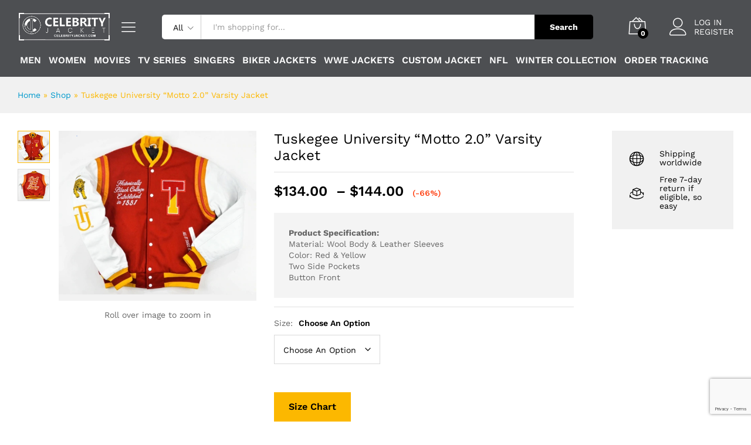

--- FILE ---
content_type: text/html; charset=utf-8
request_url: https://www.google.com/recaptcha/api2/anchor?ar=1&k=6Ld8sFgaAAAAALqDuknK36JLsZwtJ4-MNLs3FFQX&co=aHR0cHM6Ly9jZWxlYnJpdHlqYWNrZXQuY29tOjQ0Mw..&hl=en&v=PoyoqOPhxBO7pBk68S4YbpHZ&size=normal&anchor-ms=20000&execute-ms=30000&cb=9k6mhus1l2tl
body_size: 49543
content:
<!DOCTYPE HTML><html dir="ltr" lang="en"><head><meta http-equiv="Content-Type" content="text/html; charset=UTF-8">
<meta http-equiv="X-UA-Compatible" content="IE=edge">
<title>reCAPTCHA</title>
<style type="text/css">
/* cyrillic-ext */
@font-face {
  font-family: 'Roboto';
  font-style: normal;
  font-weight: 400;
  font-stretch: 100%;
  src: url(//fonts.gstatic.com/s/roboto/v48/KFO7CnqEu92Fr1ME7kSn66aGLdTylUAMa3GUBHMdazTgWw.woff2) format('woff2');
  unicode-range: U+0460-052F, U+1C80-1C8A, U+20B4, U+2DE0-2DFF, U+A640-A69F, U+FE2E-FE2F;
}
/* cyrillic */
@font-face {
  font-family: 'Roboto';
  font-style: normal;
  font-weight: 400;
  font-stretch: 100%;
  src: url(//fonts.gstatic.com/s/roboto/v48/KFO7CnqEu92Fr1ME7kSn66aGLdTylUAMa3iUBHMdazTgWw.woff2) format('woff2');
  unicode-range: U+0301, U+0400-045F, U+0490-0491, U+04B0-04B1, U+2116;
}
/* greek-ext */
@font-face {
  font-family: 'Roboto';
  font-style: normal;
  font-weight: 400;
  font-stretch: 100%;
  src: url(//fonts.gstatic.com/s/roboto/v48/KFO7CnqEu92Fr1ME7kSn66aGLdTylUAMa3CUBHMdazTgWw.woff2) format('woff2');
  unicode-range: U+1F00-1FFF;
}
/* greek */
@font-face {
  font-family: 'Roboto';
  font-style: normal;
  font-weight: 400;
  font-stretch: 100%;
  src: url(//fonts.gstatic.com/s/roboto/v48/KFO7CnqEu92Fr1ME7kSn66aGLdTylUAMa3-UBHMdazTgWw.woff2) format('woff2');
  unicode-range: U+0370-0377, U+037A-037F, U+0384-038A, U+038C, U+038E-03A1, U+03A3-03FF;
}
/* math */
@font-face {
  font-family: 'Roboto';
  font-style: normal;
  font-weight: 400;
  font-stretch: 100%;
  src: url(//fonts.gstatic.com/s/roboto/v48/KFO7CnqEu92Fr1ME7kSn66aGLdTylUAMawCUBHMdazTgWw.woff2) format('woff2');
  unicode-range: U+0302-0303, U+0305, U+0307-0308, U+0310, U+0312, U+0315, U+031A, U+0326-0327, U+032C, U+032F-0330, U+0332-0333, U+0338, U+033A, U+0346, U+034D, U+0391-03A1, U+03A3-03A9, U+03B1-03C9, U+03D1, U+03D5-03D6, U+03F0-03F1, U+03F4-03F5, U+2016-2017, U+2034-2038, U+203C, U+2040, U+2043, U+2047, U+2050, U+2057, U+205F, U+2070-2071, U+2074-208E, U+2090-209C, U+20D0-20DC, U+20E1, U+20E5-20EF, U+2100-2112, U+2114-2115, U+2117-2121, U+2123-214F, U+2190, U+2192, U+2194-21AE, U+21B0-21E5, U+21F1-21F2, U+21F4-2211, U+2213-2214, U+2216-22FF, U+2308-230B, U+2310, U+2319, U+231C-2321, U+2336-237A, U+237C, U+2395, U+239B-23B7, U+23D0, U+23DC-23E1, U+2474-2475, U+25AF, U+25B3, U+25B7, U+25BD, U+25C1, U+25CA, U+25CC, U+25FB, U+266D-266F, U+27C0-27FF, U+2900-2AFF, U+2B0E-2B11, U+2B30-2B4C, U+2BFE, U+3030, U+FF5B, U+FF5D, U+1D400-1D7FF, U+1EE00-1EEFF;
}
/* symbols */
@font-face {
  font-family: 'Roboto';
  font-style: normal;
  font-weight: 400;
  font-stretch: 100%;
  src: url(//fonts.gstatic.com/s/roboto/v48/KFO7CnqEu92Fr1ME7kSn66aGLdTylUAMaxKUBHMdazTgWw.woff2) format('woff2');
  unicode-range: U+0001-000C, U+000E-001F, U+007F-009F, U+20DD-20E0, U+20E2-20E4, U+2150-218F, U+2190, U+2192, U+2194-2199, U+21AF, U+21E6-21F0, U+21F3, U+2218-2219, U+2299, U+22C4-22C6, U+2300-243F, U+2440-244A, U+2460-24FF, U+25A0-27BF, U+2800-28FF, U+2921-2922, U+2981, U+29BF, U+29EB, U+2B00-2BFF, U+4DC0-4DFF, U+FFF9-FFFB, U+10140-1018E, U+10190-1019C, U+101A0, U+101D0-101FD, U+102E0-102FB, U+10E60-10E7E, U+1D2C0-1D2D3, U+1D2E0-1D37F, U+1F000-1F0FF, U+1F100-1F1AD, U+1F1E6-1F1FF, U+1F30D-1F30F, U+1F315, U+1F31C, U+1F31E, U+1F320-1F32C, U+1F336, U+1F378, U+1F37D, U+1F382, U+1F393-1F39F, U+1F3A7-1F3A8, U+1F3AC-1F3AF, U+1F3C2, U+1F3C4-1F3C6, U+1F3CA-1F3CE, U+1F3D4-1F3E0, U+1F3ED, U+1F3F1-1F3F3, U+1F3F5-1F3F7, U+1F408, U+1F415, U+1F41F, U+1F426, U+1F43F, U+1F441-1F442, U+1F444, U+1F446-1F449, U+1F44C-1F44E, U+1F453, U+1F46A, U+1F47D, U+1F4A3, U+1F4B0, U+1F4B3, U+1F4B9, U+1F4BB, U+1F4BF, U+1F4C8-1F4CB, U+1F4D6, U+1F4DA, U+1F4DF, U+1F4E3-1F4E6, U+1F4EA-1F4ED, U+1F4F7, U+1F4F9-1F4FB, U+1F4FD-1F4FE, U+1F503, U+1F507-1F50B, U+1F50D, U+1F512-1F513, U+1F53E-1F54A, U+1F54F-1F5FA, U+1F610, U+1F650-1F67F, U+1F687, U+1F68D, U+1F691, U+1F694, U+1F698, U+1F6AD, U+1F6B2, U+1F6B9-1F6BA, U+1F6BC, U+1F6C6-1F6CF, U+1F6D3-1F6D7, U+1F6E0-1F6EA, U+1F6F0-1F6F3, U+1F6F7-1F6FC, U+1F700-1F7FF, U+1F800-1F80B, U+1F810-1F847, U+1F850-1F859, U+1F860-1F887, U+1F890-1F8AD, U+1F8B0-1F8BB, U+1F8C0-1F8C1, U+1F900-1F90B, U+1F93B, U+1F946, U+1F984, U+1F996, U+1F9E9, U+1FA00-1FA6F, U+1FA70-1FA7C, U+1FA80-1FA89, U+1FA8F-1FAC6, U+1FACE-1FADC, U+1FADF-1FAE9, U+1FAF0-1FAF8, U+1FB00-1FBFF;
}
/* vietnamese */
@font-face {
  font-family: 'Roboto';
  font-style: normal;
  font-weight: 400;
  font-stretch: 100%;
  src: url(//fonts.gstatic.com/s/roboto/v48/KFO7CnqEu92Fr1ME7kSn66aGLdTylUAMa3OUBHMdazTgWw.woff2) format('woff2');
  unicode-range: U+0102-0103, U+0110-0111, U+0128-0129, U+0168-0169, U+01A0-01A1, U+01AF-01B0, U+0300-0301, U+0303-0304, U+0308-0309, U+0323, U+0329, U+1EA0-1EF9, U+20AB;
}
/* latin-ext */
@font-face {
  font-family: 'Roboto';
  font-style: normal;
  font-weight: 400;
  font-stretch: 100%;
  src: url(//fonts.gstatic.com/s/roboto/v48/KFO7CnqEu92Fr1ME7kSn66aGLdTylUAMa3KUBHMdazTgWw.woff2) format('woff2');
  unicode-range: U+0100-02BA, U+02BD-02C5, U+02C7-02CC, U+02CE-02D7, U+02DD-02FF, U+0304, U+0308, U+0329, U+1D00-1DBF, U+1E00-1E9F, U+1EF2-1EFF, U+2020, U+20A0-20AB, U+20AD-20C0, U+2113, U+2C60-2C7F, U+A720-A7FF;
}
/* latin */
@font-face {
  font-family: 'Roboto';
  font-style: normal;
  font-weight: 400;
  font-stretch: 100%;
  src: url(//fonts.gstatic.com/s/roboto/v48/KFO7CnqEu92Fr1ME7kSn66aGLdTylUAMa3yUBHMdazQ.woff2) format('woff2');
  unicode-range: U+0000-00FF, U+0131, U+0152-0153, U+02BB-02BC, U+02C6, U+02DA, U+02DC, U+0304, U+0308, U+0329, U+2000-206F, U+20AC, U+2122, U+2191, U+2193, U+2212, U+2215, U+FEFF, U+FFFD;
}
/* cyrillic-ext */
@font-face {
  font-family: 'Roboto';
  font-style: normal;
  font-weight: 500;
  font-stretch: 100%;
  src: url(//fonts.gstatic.com/s/roboto/v48/KFO7CnqEu92Fr1ME7kSn66aGLdTylUAMa3GUBHMdazTgWw.woff2) format('woff2');
  unicode-range: U+0460-052F, U+1C80-1C8A, U+20B4, U+2DE0-2DFF, U+A640-A69F, U+FE2E-FE2F;
}
/* cyrillic */
@font-face {
  font-family: 'Roboto';
  font-style: normal;
  font-weight: 500;
  font-stretch: 100%;
  src: url(//fonts.gstatic.com/s/roboto/v48/KFO7CnqEu92Fr1ME7kSn66aGLdTylUAMa3iUBHMdazTgWw.woff2) format('woff2');
  unicode-range: U+0301, U+0400-045F, U+0490-0491, U+04B0-04B1, U+2116;
}
/* greek-ext */
@font-face {
  font-family: 'Roboto';
  font-style: normal;
  font-weight: 500;
  font-stretch: 100%;
  src: url(//fonts.gstatic.com/s/roboto/v48/KFO7CnqEu92Fr1ME7kSn66aGLdTylUAMa3CUBHMdazTgWw.woff2) format('woff2');
  unicode-range: U+1F00-1FFF;
}
/* greek */
@font-face {
  font-family: 'Roboto';
  font-style: normal;
  font-weight: 500;
  font-stretch: 100%;
  src: url(//fonts.gstatic.com/s/roboto/v48/KFO7CnqEu92Fr1ME7kSn66aGLdTylUAMa3-UBHMdazTgWw.woff2) format('woff2');
  unicode-range: U+0370-0377, U+037A-037F, U+0384-038A, U+038C, U+038E-03A1, U+03A3-03FF;
}
/* math */
@font-face {
  font-family: 'Roboto';
  font-style: normal;
  font-weight: 500;
  font-stretch: 100%;
  src: url(//fonts.gstatic.com/s/roboto/v48/KFO7CnqEu92Fr1ME7kSn66aGLdTylUAMawCUBHMdazTgWw.woff2) format('woff2');
  unicode-range: U+0302-0303, U+0305, U+0307-0308, U+0310, U+0312, U+0315, U+031A, U+0326-0327, U+032C, U+032F-0330, U+0332-0333, U+0338, U+033A, U+0346, U+034D, U+0391-03A1, U+03A3-03A9, U+03B1-03C9, U+03D1, U+03D5-03D6, U+03F0-03F1, U+03F4-03F5, U+2016-2017, U+2034-2038, U+203C, U+2040, U+2043, U+2047, U+2050, U+2057, U+205F, U+2070-2071, U+2074-208E, U+2090-209C, U+20D0-20DC, U+20E1, U+20E5-20EF, U+2100-2112, U+2114-2115, U+2117-2121, U+2123-214F, U+2190, U+2192, U+2194-21AE, U+21B0-21E5, U+21F1-21F2, U+21F4-2211, U+2213-2214, U+2216-22FF, U+2308-230B, U+2310, U+2319, U+231C-2321, U+2336-237A, U+237C, U+2395, U+239B-23B7, U+23D0, U+23DC-23E1, U+2474-2475, U+25AF, U+25B3, U+25B7, U+25BD, U+25C1, U+25CA, U+25CC, U+25FB, U+266D-266F, U+27C0-27FF, U+2900-2AFF, U+2B0E-2B11, U+2B30-2B4C, U+2BFE, U+3030, U+FF5B, U+FF5D, U+1D400-1D7FF, U+1EE00-1EEFF;
}
/* symbols */
@font-face {
  font-family: 'Roboto';
  font-style: normal;
  font-weight: 500;
  font-stretch: 100%;
  src: url(//fonts.gstatic.com/s/roboto/v48/KFO7CnqEu92Fr1ME7kSn66aGLdTylUAMaxKUBHMdazTgWw.woff2) format('woff2');
  unicode-range: U+0001-000C, U+000E-001F, U+007F-009F, U+20DD-20E0, U+20E2-20E4, U+2150-218F, U+2190, U+2192, U+2194-2199, U+21AF, U+21E6-21F0, U+21F3, U+2218-2219, U+2299, U+22C4-22C6, U+2300-243F, U+2440-244A, U+2460-24FF, U+25A0-27BF, U+2800-28FF, U+2921-2922, U+2981, U+29BF, U+29EB, U+2B00-2BFF, U+4DC0-4DFF, U+FFF9-FFFB, U+10140-1018E, U+10190-1019C, U+101A0, U+101D0-101FD, U+102E0-102FB, U+10E60-10E7E, U+1D2C0-1D2D3, U+1D2E0-1D37F, U+1F000-1F0FF, U+1F100-1F1AD, U+1F1E6-1F1FF, U+1F30D-1F30F, U+1F315, U+1F31C, U+1F31E, U+1F320-1F32C, U+1F336, U+1F378, U+1F37D, U+1F382, U+1F393-1F39F, U+1F3A7-1F3A8, U+1F3AC-1F3AF, U+1F3C2, U+1F3C4-1F3C6, U+1F3CA-1F3CE, U+1F3D4-1F3E0, U+1F3ED, U+1F3F1-1F3F3, U+1F3F5-1F3F7, U+1F408, U+1F415, U+1F41F, U+1F426, U+1F43F, U+1F441-1F442, U+1F444, U+1F446-1F449, U+1F44C-1F44E, U+1F453, U+1F46A, U+1F47D, U+1F4A3, U+1F4B0, U+1F4B3, U+1F4B9, U+1F4BB, U+1F4BF, U+1F4C8-1F4CB, U+1F4D6, U+1F4DA, U+1F4DF, U+1F4E3-1F4E6, U+1F4EA-1F4ED, U+1F4F7, U+1F4F9-1F4FB, U+1F4FD-1F4FE, U+1F503, U+1F507-1F50B, U+1F50D, U+1F512-1F513, U+1F53E-1F54A, U+1F54F-1F5FA, U+1F610, U+1F650-1F67F, U+1F687, U+1F68D, U+1F691, U+1F694, U+1F698, U+1F6AD, U+1F6B2, U+1F6B9-1F6BA, U+1F6BC, U+1F6C6-1F6CF, U+1F6D3-1F6D7, U+1F6E0-1F6EA, U+1F6F0-1F6F3, U+1F6F7-1F6FC, U+1F700-1F7FF, U+1F800-1F80B, U+1F810-1F847, U+1F850-1F859, U+1F860-1F887, U+1F890-1F8AD, U+1F8B0-1F8BB, U+1F8C0-1F8C1, U+1F900-1F90B, U+1F93B, U+1F946, U+1F984, U+1F996, U+1F9E9, U+1FA00-1FA6F, U+1FA70-1FA7C, U+1FA80-1FA89, U+1FA8F-1FAC6, U+1FACE-1FADC, U+1FADF-1FAE9, U+1FAF0-1FAF8, U+1FB00-1FBFF;
}
/* vietnamese */
@font-face {
  font-family: 'Roboto';
  font-style: normal;
  font-weight: 500;
  font-stretch: 100%;
  src: url(//fonts.gstatic.com/s/roboto/v48/KFO7CnqEu92Fr1ME7kSn66aGLdTylUAMa3OUBHMdazTgWw.woff2) format('woff2');
  unicode-range: U+0102-0103, U+0110-0111, U+0128-0129, U+0168-0169, U+01A0-01A1, U+01AF-01B0, U+0300-0301, U+0303-0304, U+0308-0309, U+0323, U+0329, U+1EA0-1EF9, U+20AB;
}
/* latin-ext */
@font-face {
  font-family: 'Roboto';
  font-style: normal;
  font-weight: 500;
  font-stretch: 100%;
  src: url(//fonts.gstatic.com/s/roboto/v48/KFO7CnqEu92Fr1ME7kSn66aGLdTylUAMa3KUBHMdazTgWw.woff2) format('woff2');
  unicode-range: U+0100-02BA, U+02BD-02C5, U+02C7-02CC, U+02CE-02D7, U+02DD-02FF, U+0304, U+0308, U+0329, U+1D00-1DBF, U+1E00-1E9F, U+1EF2-1EFF, U+2020, U+20A0-20AB, U+20AD-20C0, U+2113, U+2C60-2C7F, U+A720-A7FF;
}
/* latin */
@font-face {
  font-family: 'Roboto';
  font-style: normal;
  font-weight: 500;
  font-stretch: 100%;
  src: url(//fonts.gstatic.com/s/roboto/v48/KFO7CnqEu92Fr1ME7kSn66aGLdTylUAMa3yUBHMdazQ.woff2) format('woff2');
  unicode-range: U+0000-00FF, U+0131, U+0152-0153, U+02BB-02BC, U+02C6, U+02DA, U+02DC, U+0304, U+0308, U+0329, U+2000-206F, U+20AC, U+2122, U+2191, U+2193, U+2212, U+2215, U+FEFF, U+FFFD;
}
/* cyrillic-ext */
@font-face {
  font-family: 'Roboto';
  font-style: normal;
  font-weight: 900;
  font-stretch: 100%;
  src: url(//fonts.gstatic.com/s/roboto/v48/KFO7CnqEu92Fr1ME7kSn66aGLdTylUAMa3GUBHMdazTgWw.woff2) format('woff2');
  unicode-range: U+0460-052F, U+1C80-1C8A, U+20B4, U+2DE0-2DFF, U+A640-A69F, U+FE2E-FE2F;
}
/* cyrillic */
@font-face {
  font-family: 'Roboto';
  font-style: normal;
  font-weight: 900;
  font-stretch: 100%;
  src: url(//fonts.gstatic.com/s/roboto/v48/KFO7CnqEu92Fr1ME7kSn66aGLdTylUAMa3iUBHMdazTgWw.woff2) format('woff2');
  unicode-range: U+0301, U+0400-045F, U+0490-0491, U+04B0-04B1, U+2116;
}
/* greek-ext */
@font-face {
  font-family: 'Roboto';
  font-style: normal;
  font-weight: 900;
  font-stretch: 100%;
  src: url(//fonts.gstatic.com/s/roboto/v48/KFO7CnqEu92Fr1ME7kSn66aGLdTylUAMa3CUBHMdazTgWw.woff2) format('woff2');
  unicode-range: U+1F00-1FFF;
}
/* greek */
@font-face {
  font-family: 'Roboto';
  font-style: normal;
  font-weight: 900;
  font-stretch: 100%;
  src: url(//fonts.gstatic.com/s/roboto/v48/KFO7CnqEu92Fr1ME7kSn66aGLdTylUAMa3-UBHMdazTgWw.woff2) format('woff2');
  unicode-range: U+0370-0377, U+037A-037F, U+0384-038A, U+038C, U+038E-03A1, U+03A3-03FF;
}
/* math */
@font-face {
  font-family: 'Roboto';
  font-style: normal;
  font-weight: 900;
  font-stretch: 100%;
  src: url(//fonts.gstatic.com/s/roboto/v48/KFO7CnqEu92Fr1ME7kSn66aGLdTylUAMawCUBHMdazTgWw.woff2) format('woff2');
  unicode-range: U+0302-0303, U+0305, U+0307-0308, U+0310, U+0312, U+0315, U+031A, U+0326-0327, U+032C, U+032F-0330, U+0332-0333, U+0338, U+033A, U+0346, U+034D, U+0391-03A1, U+03A3-03A9, U+03B1-03C9, U+03D1, U+03D5-03D6, U+03F0-03F1, U+03F4-03F5, U+2016-2017, U+2034-2038, U+203C, U+2040, U+2043, U+2047, U+2050, U+2057, U+205F, U+2070-2071, U+2074-208E, U+2090-209C, U+20D0-20DC, U+20E1, U+20E5-20EF, U+2100-2112, U+2114-2115, U+2117-2121, U+2123-214F, U+2190, U+2192, U+2194-21AE, U+21B0-21E5, U+21F1-21F2, U+21F4-2211, U+2213-2214, U+2216-22FF, U+2308-230B, U+2310, U+2319, U+231C-2321, U+2336-237A, U+237C, U+2395, U+239B-23B7, U+23D0, U+23DC-23E1, U+2474-2475, U+25AF, U+25B3, U+25B7, U+25BD, U+25C1, U+25CA, U+25CC, U+25FB, U+266D-266F, U+27C0-27FF, U+2900-2AFF, U+2B0E-2B11, U+2B30-2B4C, U+2BFE, U+3030, U+FF5B, U+FF5D, U+1D400-1D7FF, U+1EE00-1EEFF;
}
/* symbols */
@font-face {
  font-family: 'Roboto';
  font-style: normal;
  font-weight: 900;
  font-stretch: 100%;
  src: url(//fonts.gstatic.com/s/roboto/v48/KFO7CnqEu92Fr1ME7kSn66aGLdTylUAMaxKUBHMdazTgWw.woff2) format('woff2');
  unicode-range: U+0001-000C, U+000E-001F, U+007F-009F, U+20DD-20E0, U+20E2-20E4, U+2150-218F, U+2190, U+2192, U+2194-2199, U+21AF, U+21E6-21F0, U+21F3, U+2218-2219, U+2299, U+22C4-22C6, U+2300-243F, U+2440-244A, U+2460-24FF, U+25A0-27BF, U+2800-28FF, U+2921-2922, U+2981, U+29BF, U+29EB, U+2B00-2BFF, U+4DC0-4DFF, U+FFF9-FFFB, U+10140-1018E, U+10190-1019C, U+101A0, U+101D0-101FD, U+102E0-102FB, U+10E60-10E7E, U+1D2C0-1D2D3, U+1D2E0-1D37F, U+1F000-1F0FF, U+1F100-1F1AD, U+1F1E6-1F1FF, U+1F30D-1F30F, U+1F315, U+1F31C, U+1F31E, U+1F320-1F32C, U+1F336, U+1F378, U+1F37D, U+1F382, U+1F393-1F39F, U+1F3A7-1F3A8, U+1F3AC-1F3AF, U+1F3C2, U+1F3C4-1F3C6, U+1F3CA-1F3CE, U+1F3D4-1F3E0, U+1F3ED, U+1F3F1-1F3F3, U+1F3F5-1F3F7, U+1F408, U+1F415, U+1F41F, U+1F426, U+1F43F, U+1F441-1F442, U+1F444, U+1F446-1F449, U+1F44C-1F44E, U+1F453, U+1F46A, U+1F47D, U+1F4A3, U+1F4B0, U+1F4B3, U+1F4B9, U+1F4BB, U+1F4BF, U+1F4C8-1F4CB, U+1F4D6, U+1F4DA, U+1F4DF, U+1F4E3-1F4E6, U+1F4EA-1F4ED, U+1F4F7, U+1F4F9-1F4FB, U+1F4FD-1F4FE, U+1F503, U+1F507-1F50B, U+1F50D, U+1F512-1F513, U+1F53E-1F54A, U+1F54F-1F5FA, U+1F610, U+1F650-1F67F, U+1F687, U+1F68D, U+1F691, U+1F694, U+1F698, U+1F6AD, U+1F6B2, U+1F6B9-1F6BA, U+1F6BC, U+1F6C6-1F6CF, U+1F6D3-1F6D7, U+1F6E0-1F6EA, U+1F6F0-1F6F3, U+1F6F7-1F6FC, U+1F700-1F7FF, U+1F800-1F80B, U+1F810-1F847, U+1F850-1F859, U+1F860-1F887, U+1F890-1F8AD, U+1F8B0-1F8BB, U+1F8C0-1F8C1, U+1F900-1F90B, U+1F93B, U+1F946, U+1F984, U+1F996, U+1F9E9, U+1FA00-1FA6F, U+1FA70-1FA7C, U+1FA80-1FA89, U+1FA8F-1FAC6, U+1FACE-1FADC, U+1FADF-1FAE9, U+1FAF0-1FAF8, U+1FB00-1FBFF;
}
/* vietnamese */
@font-face {
  font-family: 'Roboto';
  font-style: normal;
  font-weight: 900;
  font-stretch: 100%;
  src: url(//fonts.gstatic.com/s/roboto/v48/KFO7CnqEu92Fr1ME7kSn66aGLdTylUAMa3OUBHMdazTgWw.woff2) format('woff2');
  unicode-range: U+0102-0103, U+0110-0111, U+0128-0129, U+0168-0169, U+01A0-01A1, U+01AF-01B0, U+0300-0301, U+0303-0304, U+0308-0309, U+0323, U+0329, U+1EA0-1EF9, U+20AB;
}
/* latin-ext */
@font-face {
  font-family: 'Roboto';
  font-style: normal;
  font-weight: 900;
  font-stretch: 100%;
  src: url(//fonts.gstatic.com/s/roboto/v48/KFO7CnqEu92Fr1ME7kSn66aGLdTylUAMa3KUBHMdazTgWw.woff2) format('woff2');
  unicode-range: U+0100-02BA, U+02BD-02C5, U+02C7-02CC, U+02CE-02D7, U+02DD-02FF, U+0304, U+0308, U+0329, U+1D00-1DBF, U+1E00-1E9F, U+1EF2-1EFF, U+2020, U+20A0-20AB, U+20AD-20C0, U+2113, U+2C60-2C7F, U+A720-A7FF;
}
/* latin */
@font-face {
  font-family: 'Roboto';
  font-style: normal;
  font-weight: 900;
  font-stretch: 100%;
  src: url(//fonts.gstatic.com/s/roboto/v48/KFO7CnqEu92Fr1ME7kSn66aGLdTylUAMa3yUBHMdazQ.woff2) format('woff2');
  unicode-range: U+0000-00FF, U+0131, U+0152-0153, U+02BB-02BC, U+02C6, U+02DA, U+02DC, U+0304, U+0308, U+0329, U+2000-206F, U+20AC, U+2122, U+2191, U+2193, U+2212, U+2215, U+FEFF, U+FFFD;
}

</style>
<link rel="stylesheet" type="text/css" href="https://www.gstatic.com/recaptcha/releases/PoyoqOPhxBO7pBk68S4YbpHZ/styles__ltr.css">
<script nonce="65waGs6ETpyvLeziDh8LGA" type="text/javascript">window['__recaptcha_api'] = 'https://www.google.com/recaptcha/api2/';</script>
<script type="text/javascript" src="https://www.gstatic.com/recaptcha/releases/PoyoqOPhxBO7pBk68S4YbpHZ/recaptcha__en.js" nonce="65waGs6ETpyvLeziDh8LGA">
      
    </script></head>
<body><div id="rc-anchor-alert" class="rc-anchor-alert"></div>
<input type="hidden" id="recaptcha-token" value="[base64]">
<script type="text/javascript" nonce="65waGs6ETpyvLeziDh8LGA">
      recaptcha.anchor.Main.init("[\x22ainput\x22,[\x22bgdata\x22,\x22\x22,\[base64]/[base64]/[base64]/KE4oMTI0LHYsdi5HKSxMWihsLHYpKTpOKDEyNCx2LGwpLFYpLHYpLFQpKSxGKDE3MSx2KX0scjc9ZnVuY3Rpb24obCl7cmV0dXJuIGx9LEM9ZnVuY3Rpb24obCxWLHYpe04odixsLFYpLFZbYWtdPTI3OTZ9LG49ZnVuY3Rpb24obCxWKXtWLlg9KChWLlg/[base64]/[base64]/[base64]/[base64]/[base64]/[base64]/[base64]/[base64]/[base64]/[base64]/[base64]\\u003d\x22,\[base64]\x22,\[base64]/[base64]/CicKhXSVdwr3DjMKJMgcbBMOeInMkwpBjw5thJcOFw5TCngwlwq4KMVPDlS3Dj8OTw58LJ8OPcsOpwpMVVSTDoMKBwrjDv8KPw67CsMKbYTLClsK/BcKlw64aZldOHRTCgsKsw7rDlsKLwrzDtSt/D1dJSy/Cp8KLRcONbsK4w7DDn8OywrVBVcOcdcKWw7rDvsOVwoDCvw4NMcK2LgsUMcKbw6sWb8KnSMKPw5XCmcKgRw13KGbDkcOFZcKWJVktW0LDoMOuGVFtIGswwpNyw4M9BcOOwop5w7XDsSlZUHzCusKtw7E/[base64]/CrMKQBcOCEBchw6TCu3nCsklAwopqw5LCncO1bTFbCV5jXMKJA8K1asOEw53CocOowrwgwpsdeVvChsOpChFGwprDrsKiFQEDfsKUVV/ConYnwpsnC8O1w6oTwo9CE0FFXTIHw6wkA8K1wq7DrAkpUgDCm8KMF0zCk8Orw5RjZg5CRnjDg0DCg8K7w6bDocKrIsO7w744wrbCtcKOZ8O+WMOAKG9Iw5F0AsOJwqpfwpnCrm/Cu8KZNsOPwpPCq1DDjFTCiMK5TlFnwoU4UgrCumDDqQHCq8OyMDJjwq3DiWXCiMOzwqbDtsKWKwshU8OlwrLChRvDg8KgB190w4YJwrjDnXjDniVEDcO/w7/CnsKlCHPDqcKqdCnDh8OmZR3Ci8OqbWzCmUAaC8KoFcOVw4/[base64]/JMK5w6RvKcOtwp4BZTokwpw8w73Cr8OZAcOCw7TDhcKow73Cs8ODYF0mPTjCiX9QMcOVw5jDqgbDiD7DsBrDqMO0w7p7fCvDsELCq8KtdsOVwoA4w4s2wqfChcOBwqlmGh3CrhFiVhIew5nChMKoVcOkwpjCnn0KwpEXQD/DjsOFA8OGPcKDOcKGw5nCmnxww5XCp8K2wpJ8wo/[base64]/DmMKjSibCosOAUmLCm8KQHVPCtcOCVndca1JPwpLDhz83wqYNw6tgw7ATw55hSxHCpk8mN8OFw57CgMOBRMK3ei3DkHQbw4IKwrHCgcO3a2h9w5zDrMKjF1TDs8Kxw4rCqWjDpsKrwpEkJsK8w7NrRXPDjMOGwpHDvC/CtQfDt8OwLFDCr8O9eVfDjMKzw687wrfCvQdzwpbCjHPDjxrDosOWw5HDqWIOw7TDjcKmwoXDpDbCosKhw6vDqsOHV8K5GTU5McOpZRV5HlIFw4BXw7/[base64]/[base64]/wpUCwo7DrzUfGsO2KFs7wrpRJ8KURiLCpsKwai7Dq31nwolicMKmPsK3w7RhdsOdSyjDn1J6wrgHwpNjVDsSY8K3acKtw41OZsKPZsOeeR8JwrDDiRDDq8KswpJCDkUAdh0VwrnDi8Ksw4jCm8OPdWHDvjJsc8Kaw5UifsOdw5/CnBYxw7HCusKnNht1wqY2VcOeKMK6woR2MU/[base64]/Co8O3w77DusKqwqbCssKtSsK/WcOlw4RXQsOvw6cLH8Oaw7nCosK2f8OlwqwEZ8Kewo5nwobCrMK/DcKMLADDtx8DOMKHw4g9woYow6l1w6ENwoDCiWoEQMKDWMKewrQxwovCr8KLCsK5QxvDi8KTw7nCs8KvwqscK8Kew6rDoRQ5GMKCwoAbUncXUMOZwpBEKBB0w4ofwp9uw57Dg8Kpw5FJw7x8w43DhhJ2U8Klw5fCusKnw77DqSbCscKvE0oHw5UVJ8KHw4l/EFLCnWvCmFEfwpXDsCbDsXzCj8KYBsO4wptZwrDCo2bCun/Di8K/OGrDhMOUX8KUw6PDrn1hDHLCusOZT3XCj1xew6/DmcKcc3/Dh8Ofw5gfwqkcBcK7LcKwI3TCmVDClToSw75FY2vCqsKmw5DCkcOlw6XChcOFw6EOwqxkw53Cp8K0wpzCmMOIwp4vw77CvhXCjzdDw5bDusKNw4TDh8Osw53Dl8KfEnHCvMKZY1MkA8KGBcKsCyfCjsKrw5Ecw5nDoMKWw4zDjDUPFcKVO8Olw6/[base64]/CtMOcw6REYWDCrDTCkMOzwrrDtB4fbzxAwo9wFcK2w7t7WcObwqdJwo5UUcOfAQRNwpPDuMK4D8O+w6JnTQbCiCLCtEPCo18ufB3CiXjDh8OGQVgfw6lMwo/[base64]/J8KFR2NVw6ssIsO6wofDuTfCvcKTShg0Myc9w7XDgCNHwpPCrDx0BsOnwohQdcKWw6HDsm3Di8OEwobDt1xCeQPDgcKHHwXDoENfGBnDg8OBwoPDmcOIwrLCpjfChcKBBB/CmsK/[base64]/[base64]/ClMOMw57CrsOOw6pIQB/[base64]/CisK2w41wwqHClcOvZ8OOwq7Cj8OlSV7DpsKrwrwgw74zw5B9VHpLwq9HPiouH8KxdC3DpVkhN18Lw5DDosKfQMOnHsO4wr4fwoxIw7PCpMK2wp3Cj8KONSzDs0/CtwUdeA7CmsOawrB9aj5Ow4/CpnpRwqXCo8KMNsO+woZKwoxQwpJzwopdwp/DkBTCpG3DhEzDuQDDoEhEN8OPVMKLbFnCtijDpgc4AcKlwqvCncKTw4UUdcOHDsOMwrnChsKzKEzCqsOMwrstw417w53Cs8OyZm/Cj8KqI8OAw4vDnsKxwoQLwqASITHDgsK0XEvCmjnCpVNxTkl8c8Oiw4DChmBhPnfDscKGFsKJDsKUIGVtR2RuFQ/CtDfDksKawo3DnsKhwo87wqbDnxPCnFzCnTXDs8KXwprCr8O8wrkpwqYgPyNCb0kPw7/[base64]/NjFvwox/[base64]/[base64]/DrTdYRXpuW8KjLmAmw7fCqE5Wb8OTw49AHHXCqHIVw5Mvw6RzJgTDhhcXw7HDisKywrdxHsKtw4BQcjnCkClTO21bwqHCt8KjWX08wo/DucKywoDDucOnCsKOw63DnMOKw5Mhw43CmsO1w6UZwoHCscOKw6bDvhpZw4PCmTvDosK2FmjCsQTDhTzCqRFMVsKrPVLDrxZYw4Fvwp1QworDrjscwoNfwqPDpcKDw54awpDDpcKuCRZaJcKmW8OuNMKowqfCs3rCuADCnwwJwq/CtRHChWcZEcKAwrrCv8O4w5DCgcO6wpjCicO5S8KpwpPDp2rDnyXDtsO5bMKjDsKOPSttw5PDolLDg8OTO8OIasKnHSV1Q8OUGsOidA/[base64]/wqxbw6LDrFjDjMKMwokzVCZEw4bDrMKrw7pKw5lHKMOPWDtpwobDjsKQJGPDvy3Cohh4Q8OXw7gEEMOjAGd2w4vDmgJDYsKOfMKdwpfDmsOGE8KXwrDDpkzCoMOhGE9feSE6SUvCgzzDsMObAcKUBcOXY2nDq0UCM1ceXMOVwqxowqjDoRBRXHdgGcO/wpNETUlLUmhAw6FTwoQPM2ZVIsO0w59PwoloXD9AB0xSDjrCtcOtHVQhwpDCrMKnDsKQKALCnBzCk0pBFALCosOfRcKTbsKDwrrDg2zClw44w5TCqnbCv8Kww7AJecOZwqkQwqw2wr/[base64]/DkMOZwq4CAXHDjHoZwq4GH8O/QV9KeMOqwotVXcOxwpHDoMOsH1rDrcKpw4fDpRPDpcKiworDu8Otwp1pwpFaUhsXw4bDvFZdNsKEwr7CjMKTScK7w7HDisKKwqFwYmpTDsKdMsKpwoM+LMKVJsOBMMKrw7/DmnvDm3nDicK1w6nCkMKEwoMhR8OYwp7Cjns4EWrCtXkqwqY/wrE7w5vDkQvCk8KEwp/DknYIwq/Cr8OtfirCq8O3wo9RwqjDsWhUw501w48Kw6h8wozDpcOUUMK1wrowwroERsKWW8KFTQXChSXDosOSWcO7LMKXwqoOw7VRMcK4w5wBwrMPw6I1CsKPw6nCu8O/V1MIw7EPw77Dj8OePcO1w7TCk8KIw4Z7wq/[base64]/[base64]/DrsOHP8KSwpBkXsKHwpVyRcKBwpwEXUnDpsKnw7DCrMO+w5oWUwVSwr7Dh00tUHzCuAM7wpRuw6PDvXd0wrUxHilSw740wozDuMKhw5zDh3B7wpAhSMKBw4YlPsKCw6/Cp8KwScKfw6YIaGJJw7bCvMOyKBbDkcK8wp1zw6PCgAE0wpVYMsKlwpLChMK2BcKXGyrCvAxETHbCosKWEmjDqUrDv8Kowo/DlMO1w5o7USPCqHPChgMSwptpEsKlL8KOWEvDucK2wqo8woRacHPCgUPCicKINTk1OhI9d0jCmsKawqYfw7jClsKXwowSDQUXEUBLe8ORKcKfw5p/[base64]/aUhaw4PDhsO3w5nCjGPDo8KrZHIwwqN6wrPCo0zDssOSw7vCisKgwr7DrMKbwohoL8K2ImN9wrcKU3ZBw5ciw7TCiMOOw61hK8Krb8KZIMOGEnHCp2LDvT8fw6/CmMOsXAkSGErDvTMyCwXCicKie1XDoHnDpnbCuys+w4Bkem/ClMOtXMOew7/CnMKQw7HCi2IaMcKObz/DisKew53CjQHDmwLCrsOSScOdR8Ktw5tbwrvCsjw9E1hcw4howo5ffTRUIAVbw4gswrxiw5vDgwUADU7DmsKiwqENwosUw67DjMOtwqbCgMKtFMOaeiMpw4pewoRjw5oqw7ZawpzDkxfDoV/Ct8OlwrdCGHYkwr7DrcK/csOFXE89wr0yJBwUY8KfbwUzb8OMBsOMw7LDkcKufkrDlsKjWwwfWUJPwq/CsSbCiwfDk3IvNMK3UBnDjnNvTsO7JsOmQcO7w5LDncKcLk0Cw4HCiMKOw70CQh1xDHTChx5fw6PCnsKjcXjClFFYDxjDlXbDncKPHRx+c3TDl0JUw5A5wpzDgMOhwrLDpWbDicKAC8O1w5jCrgcHwp/CgnXCt0IUC2fCoQlowo0fEcO2w4UMw6d7wroBw78kw61ME8Kzw5FOw5XDpCMyEC/[base64]/DoRwTwrgXbcOnwoXDg8KdwpTCg8KMVlnDhHNiw73DmcK6dsK3w50Rw5zDuW/DuzzDu3HChHJ/cMO3FTbCgzx/w7fDi34/w69Uw4QsKWXDtcOeN8K3CcKsbcORU8KpbcOtXyhxIcKOSMONakVUw5PCmwzCiG/Coz7Cj0XDrmJlwqQLPMOWRX0iwrfDmAIgIX/CqlsSwqjDsWrDlcOqw7/CpV49w4zCjRhRwq3DucO2w4bDjsKPMzvCuMKjayUNwrd3wrdtwrjCllrCkADCmiJgU8O4w443N8OQwrAmZXDDvsOgChhAFsKOw73DjiPCjnQhTkoow4zDqcOPPMOzw551w5BBwqYNwqR5fMO6wrPDkMKzPwnDlMONwr/[base64]/DqGXDu2NiFH7Ds0/[base64]/[base64]/DqnAIWnAqw4fDoB7CvGIIw4YtMw51woIpT8OtwpkBwo7DqMKcCcKANV1ZIV/Cn8OVCSNGUMKgwpwxf8KPw6LDl20becKPEcOow5XDpzDDmcOtw5VBBsOzw6TDpgBRwrbCs8OOwpslGwN4VMOHNyzDjFdlwpoMw7LChgzCvxzDqMK+w5JSwrvDmlbDlcKjw5vCqH3DoMK7aMOcw7cnZynCocKHRRMowp1DwpLCp8Ouw6/CpsOTccKWw4JHXgbCmcOOE8KmS8OMWsONw7vCoRfCgsK5w7nCg045MGcHwqB9WSrDkcKzE242OWduwrcEw4rDi8KhcD/DgcKpIiDDucKFw4bDgUbDt8KGSMOBLcK+wqFMw5d2w5HCqnjCtH3CtMOVw5tpeH9sM8KgwqrDpXHDn8KEOTXDoFsww4LCvsOawrgzwrrCqcOowr7DvhXCklorUm3CoR8hS8KnQ8Obw5s4bcKJRMOPPEcDw5HDv8O7bD/CsMKSwrIDbmvCqcOqw48kwpJyIsOGM8KJHhfCukxiPcKHw4fDoTtHfcOkNMOFw6gNYsOjw6ALGVA5wrYxBUfCtMOYw5JaZQjDk0hrJgrDixspKsO8wqLCkQ0xw4XDt8KDw7BUDcKow4zDosOiM8OQw6nDhh3DvzA/VsK8wqUnwoJ7EsKuwp0zXcKPw5XCtlx4Pg7DgQgWaXdSw4PCi1LDmcKqw4DDtClIPcK7PhjDkUfCiSrDly/Cux/DuMKjw63DvCFWwo8ZAsOEwq/CvWbCjcKddMOCw57CpC8bUxHDi8OLwojCgENRE0DDlcK2ecKjw7guwqDDvMKxc1fClW7DkjbCicKUw63DkHJofMOKH8KqK8KEwo5Iwr7ClgnDv8ODw6Q8I8KBT8KaYcK9XMK7w6pww4pYwoZdesOMwqLDicKHw7gUwoDCocOiw4F/[base64]/S1wyd8KWw69VbEPDjU/CrhcQAmDClsOew61HRlhTwokvaGhXFhVaw4x2wo8IwqJAwp3Clh3DhmXDsRHCqR/[base64]/SmTCpcORA8ONwrwUPcKMFUrDgMOTLcKODy7DqHnCkMKFw77CsirCrsKXAcObw7PCq2ERKxTDqnMCwpbDmsK/ScO4SsKZLsK4w4/Dg1vCtMO5wrXCn8OiIilGw6vCm8OqwonCpB8iZMO/w6HDuzlFwqLCo8Kkw5PDosOjwoTDm8OvMsO1wqnCombCt2HDvTwvw61VwpTCi0oqwpXDpsKyw7HCrTdKBylYKMOyD8Kcb8OIVcKySBdRwqh1w5MhwrBjKlvDuTkOBsKlC8K1w5I0wqPDlsKvfU/CukQfw5wGwp7Ci3ZIwqVDwowbLmnDrENzAGxJw5rDscOYEMKhHwzDrcKZwrJ4w4HDosOqBMKLwpJ6w5I5PGoSwqZ3NnjCrSnCmnvDlG7DiATDmA5OwqbCpDPDlMKHw47DuATDtcOmYChTwqFXw6UowpLDisOZfABvwp4ZwqxYTMKSe8Kze8OLUWJFYcKqPx/DicORe8KAbwV5wrfDqcOrw4nDk8KbGCEgw6UJEDHCs0PCs8O3CMK2wrLDuRnDnMOTw5FEwqIRwr5DwpJww4LCtAlRw6McRy5awqvCtMKCw73CgsO7woXDoMKmw4U/aVk7U8Klw6wTSGcqHR5DLkLDkMKawrQGLMKfw7cpd8K2cmbCs0/Dn8KFwrrDiVgow4fCnxBaBsK9worDkXkBBsOdXF3DvsKRwrfDi8KxKMONQcOMw4TCjBbDsA1aNAvDr8KgVMKmwrHCnmjDicK+w7hhw6fDqFTCpkDDp8O5KsO/[base64]/[base64]/[base64]/XC/Ds0FTRMOLfMOQwrXDhinDjB3DtzwawobCrVozwqTCgyd0PzrDqcOgw6Mow69RPiXCoTxFwrPCmn0iR27DlcKew4/DuT9TYcOew5gawoPCgMKbwovDo8OJBcKswrQ2CcOzX8KsdcOCIVo5wq/[base64]/DihDCqH03w68/wonDvsKWw63CinoyIV8ub8OPGcK+NsOqw7nDgBdlwonCvcObRB48fcOPYMOHwqnDscOhKjzDpcKAw5Itw58tGBfDq8KVQAbCoGgTw5vChcKoLMKowpHCmmIQw7fDp8KjLsONBsOHwpgOCmnCghMxNnBFwp7CkzE5OMKCw6bCmzjDgMO1wocYMh3CnE/[base64]/[base64]/CoxPCpFoXwog5Zl7DvHB+w7IJGXrDqk7CssK1YSfDpnTDnjXDh8OlEX0RHEwAwrZuwoYKw6wgVSYGw7zChMKcw5XDoxQTwpI/[base64]/[base64]/w5PDiRs3w6rDtMOmF8OVDcKAN8KGWAPCp0FEZljCv8KAwrJsB8OBw67Dr8K+bHvCsgPDlMOiIcOywpEtwrHCjcOfw4XDvMK1ZsO5w4vCm3c/[base64]/DmcKawrtkIsO6wpxowqFfwoLDq8KTH0xZwrfDqUA7W8KRFMKOG8Oywp3CtnQFb8K7wq7CkMOjH00jwoLDk8OTwpZGXsObw6rCjR4eSVnDtArDo8Otw4Ayw4TDsMOAwqvDgzTDmWnCnzLDrMOpwqhzw6RARsK3wp1KDgFsfsKYCE5pK8KMwqNGw7vCjA/DiTHDuDfDjcKDwr/Ci0jDlcKaworDvGXDg8Oww7vDgQEAw403w4lhw5MYWn4IBsKmw4k3wpzDo8OxwqjDt8KEfzfCkcKbaBU6ccKKcsOWdsKBw4V8MsKAwo0LLSLDo8OUwo7DhGhYwqjDonPDnyjCh2sOfX0wwp/Cuk/CqsK8ccOdwoUNU8KsE8ODwr3CnxZoRGlsWcK9wrdYwop/w6oIw7LDgjLDpsOJw6Iwwo3Ch15JwooCcMOPZBvChMKxwoLDnifCg8O8wr/CtSEmwqVnwp87woJZw5YWMMOYCm3DhGbChcO5LF3DqsK0wqvCjsOtDAF+w5PDtTxCZQfDllXDo3kDwqFJworChsOKJ2pLwoJQPcKRAh3CsG9FbMOmwo3Ckg/DtMOnw5MucTHChGRnM1XCuXEEw6DCvDR8w4jDj8OyZkXClcOywqbDuD9hAkMSw69sGEfCtG8twoLDt8K4wovDjgjCscO6bGjDin3ClUp0Fw0kwrYiQMO/IMK2wpLDgyjDg17Cjll4LCUrwqsfWMO1wppqw7Q/ZlNBEMObeF3Do8OyXVsNwr3DsXnCmG/DrTPCkWZ1QW4hwqdQwqPDpEjCojnDmsObwqEMwr3CrkcMPDhNw4XCgX0IARZcQzLCjsOUwo4ZwpAgwpobCMONf8KewoQyw5csZU/[base64]/DgUDDo8KPZcKKw6DCq8Kvw5/[base64]/[base64]/CucKvWsKvw4oQw6RME8O0E8OVIsKOw5J1ZcKsVmzDk0wuQEgLw4PDuCAhwp/Dv8KyQ8KLasOVwoXDvsO9E1nDlMOjH30yw7fCisOEC8OYG1HDhsKzTw3CuMOCwrJrw4Ixw7bDhcKBA39VM8K7XVvCpzRmKcOETRvDqcKKw79RIRDDnXXCjlDDuCTCsC1zw7V4w4vDsHLCpyIYWMKAfT0ow7zCq8KpOFDCsxrCmsO/w7YrwqQXw5YkTAvCmj7CiMOdw6x5wrkZR24ow6I3F8OGV8OdT8Oqwqxuw6HChwE1w5fDjcKFRh/Ck8KGw79mwrzCssOhFsOGfFrCvCvDsifCoUPCnUbDvG0MwogVw57Ds8OJwromwolkZ8KbGjZZwrPCsMOzw77CoGNLw5kZw6PCqcOhw7NHaEbCksKUV8OYw78Tw6jCi8K/IsKwNCl8w5AKKE07wpnDnUHDlEfCv8K7w4ZtI1/[base64]/NMOTwrLCnMKFwq8XR8KZScOJQMKWwr00RcOSFyELEMOyHB3DjcOOw4d2P8OCbQDDs8KBw5vDrcKgwp1Ic0BeKxEdwp3Cl2c/[base64]/JzLDkQg6w4siO8OfMcO7wopUaDs1fcKSQiDDkgc+cxPClR/CmWNoRMOJw43Ct8KLWABtwpUbwp5Uw7NzZxdTwoM7wpPDugDDkMKvbFZvS8OHAzgtw5MYfH0qFScGSV8LEsKhUsOJb8OcMgfCoirDqVVcwqYgDCtuwp/DnsKKw5/Ds8Ope1DDljFewpdXwptRT8KqcljDvnIJccOQLMKAw7PDsMKkRW1pHsOaK2Vcw5PCtVUTYn1LTVRORW8YaMO7WsKJwqpMEcO0C8ONOMKBBMOlO8OdZ8O9EsORwrMCwoMKFcOHw5wdW1MjGlokFcKwSwpkFX1owoTDr8OBw4E4w459w4YVwq55Kit/aj/[base64]/DgMOxw4zCvXHCksOlNSvCtQTCp8O6C8KiFH7CocOaDMOQwox/[base64]/[base64]/CisOQVDbCmEwKTMOrMcOwK8KGw6sOFhTDssOLw4zClcKBw6XCuRrDqDTDiSLCpG/CvTjCpsOQwojCsH/[base64]/Cl8KOIwnCpFHDq8OsCsOxeCcRw5VXw5FdPTDCr0BZw5sUwqNoWVcQYcK+MMKXbcOACsO5w4Q2w4/CqcOeUGXCjSwYwpFeIsKJw7XDtwJOVGnDtjnDh1lkw6nDjzQUcsOLFGTCmSvCiAxNfRXDnMOWw6pzcMK3O8KKwo5kw7s7wqkkLkNSwqPDpMKTwoLCuVFfwrDDmU4oNzF2IcKPw5bDtU/CmWgqw6/DqUYPQ0l5DMOFGCzClcKwwoHDtcK9S2fDsBZkHsK7wrsFYCnCkMKgw5wKLnEaP8OFw7zCmnXDrcOOwqBXYkDCnWxqw4FuwrR4HsOhBTvDlmbCq8OFwroTwp1RIyHCqsKoQU3CosO+w5jCs8O9YRVgUMKXwoDCkUg2WnAxwrdFCULDvFHCv3p/[base64]/CmsOpwpxwNizCksK/XMO0emHCpsKhwrfDmDIwwrfDuFY/wq7CkBsqwo3CrsOzwqdlw58fwojDq8K+RMKlwrfCqigjw78swr9hwp3DuMO+w4sbwrV8DsOnOj3Dp1XDl8OOw4ARw542w7I+w5sxcFxbDcOqIcKGwp5ZDUHDqjbDoMOKUWYyKcKzPVhIw5k1w7PDqMK5w6rCk8KVV8K8dMKFCi/DiMKELMKGw57CqMOwJsONwoLCt1vDs3HDhAzDgCsuKcKQB8O4Xx/CjsKALHICw5jCnRDCrGEuwq/Ds8KOwowKw67Ct8K8NcKtIsKAAsOZwqEnESTCvH1hVB/DusOScgNcK8KYwpgNwqdnVcOgw7hlw6tfwpZrBsOlFcO7wqBsby1Iw6hBwqfCssOZa8O1QQ3ClMOpwoRlw7vDrcOcX8Otw6vCuMOew5osw5jCk8OTIk/DgkglwoLDicOnRTFBTcO4WEvDucKLw7tlwrTDicKGwos7wrrDuHljw6FywqIswrUIZDTCvE/CikrChHrCiMOeUmzCuBFPYMObczzCg8KGwpQ9AxNHQnMdEsKWw6fCi8OQG1rDix4oOnMgflzDtw1QXGwVQBIWe8ObNE/DmcOaIMKqwpPCjMO/T3UDFj7CnsKfJsK9w5vDqx7DmVPDscKMw5fDmTkLX8K/wqDDkTzCvDTCjMKLwrTDvMOCcUN9FUrDknZILXt/BcOdwpzCjW9zY0BdSQHCrcOPbMOPc8KFFcO9A8K2wr9xNRfDrsOdDULDp8Ksw4YUF8OKw4hxw63Ch2lcwrTDoUozB8K0fsOJZMOvRV7DrlfDkg1kwoXDoznCgUdwM2LDicOzH8OOdS/DuXtYFcKfwrdOMxrDoyRbwolVwqTCr8KqwogmUD/CuQ/Dp3xUw4zDjSt7wrDDi0lKwrnCnVpXwpbCjDwlw7IKw5cfwqgbw4txw7c/LcKhwp/Dr1PCj8KkPsKIQcK9wqzClzRkVC8lRsKdw5LCsMOFDMKXwrI8wp8AG1hFwoPDgwAnw6HCnyQew7TCvW8Jw4U4w5bDkAg/wrUXw6vCmsKpSC/[base64]/CqhhvZ2LCgxHDthBQwqhFN8OESyopwpQMBjVCwpjCmirDg8Oqwo1dDMOxIsObT8Kkw4E5WMKPw57Dk8KjecKiwrDDg8OoSgnCn8Kjw6g1RFHCtBzCuDFcIcKnWmM+w5jDp1/CkMO/MDHCjVpbw4hPwqvCvsK+wp/CvMOnewnChGrCj8KIw5zCjcO1ZcO9w6YvwqvCpsKDGkw+ESMeEMKSwqzChm7DoADCrj4pwq4jwq7CjsOQBcKKHy7DsVQTTMOmwpPCo0V2WVQOworCkDRUw6JNQU/DlTDCoX0gDcKEw4XDgcKUw6gZUlTDssOhw5DCjsOGEMOVN8OSccOgwpDDvmDDs2fDt8ORLsOdEEfDr3RbAMOdwqs7J8O/wrJsGsKww4tLwqdXFcO7wo/DscKeCGQGw5LDs8KLGhzDiELCv8OuCzTDhzxQBnZ9wrvComLDnX7DmRsSAmjDojDCkl1KZTQQw4nDqMOGRnnDggR9UhJKU8OCwq/[base64]/DjMK/wrV8w77Do8K4wrXDmHQ6McOkwq3Ck8K+w7NgWMOoQmvCtcOgNn3Cj8KIbcOnfFlmQ1hew5ccSmVGbMOGYcKpw53DtMKFw4cTY8K+Z8KFOSF8O8KKw5LDl1vDvGDCsXvCgHdgBMKgeMOPwpp7w5Enwr9FJSfCk8KgcVTDi8K6fsO9wp9tw6M4JMKjw5/[base64]/CmcO4w5xww6N/BsOnw40iUnQ4RDp+w4o/dgbDk341w43Dv8KTTTwubMKTOsKgDihSwpHCuBZVGgtJMcKhwq7Dvj5ywq9nw5ZONm/[base64]/CsXfCocKpe8Kew5xPfXBNwr8jwrBPSA5be8Kxw4NiwqLCoAEhwoTDoULDgEnCvkFdwpTCuMKQwqvCsisWwpV4w75FTsOCwr/Cp8KMwprCo8KMY0NCwpfCvsKxVRXDqMOhw4Mjw6rDqMK8w61qb0XDuMKQORPChMOTwrd3bzkMw41iNcKkw67CtcOsXGoYwogRY8Oiwrx0WRtqw7p7R1DDtcKBS1/DnkkuL8KIw6nCoMOVwp7DrcOHw5kvw4/ClMKFw49VworDl8KwwobCq8OsBQ4Tw5jDk8OPw7XDm380FC8zw4rDrcO5R3fDtkbCo8OubSXDvsOVesOFw7jDscKKw7zDgcKfw5xSwpAlwrEawp/DsHnCmTPDjlLDt8OOw5vDpC5hwq5+Z8KnF8KZG8OpwoTCuMKmd8K4wp50MCxhJsK8FMOtw7Maw6VCfMKkwo5fcjR/w6F7QMKPwrgxw4DCtmBiY0DDuMOvwrPCncOFBT7Ct8O3wpUywqQ+w6REGcO/bG9vFcODasOzBsOwLwjCmnU6w5DDgwcnw7ZBwo4Zw4bDq0IGI8OZwpvCk1AQw77Dn0nCscO4S1HDkcOvak4gYwQJKMKAw6TDrWXCpMK1w4rDuGTCmsOfYHTChFJAwrI8w5JrwonDjcKZwpoNMsKzay/CgAnCgB7CuSTDp1Zow5jDh8KCZwlUw5xaesK3woV3e8OVYjtgSsKhcMKGHcKgw4PCsmrCuQspUsOlZkvCrMKGwrDDmUdewqtLQcOwHMORw5/DjEMvw63DoC19w4TCjsOhwp7CuMOSwqPCs1nDiShqwo/CkgnCu8K4Nl4sw7rDrsKUAn/CucKBw7sXCVvCvlbClcKXwpfCv0AJwrzCsg3ChMOvw6YLwpkBw7bDnhUGPcKlw67DsmEjFcOkRsKuJjDDn8KtUSnCqsKdw7EFw50PPEHCpcOhwqt/TsOvwr18XMOMSsOLLcOPIA52wosAwoNmwoPDlmnDkT7CpMOdwrPCgcKxHMKlw4TClDLCisOrccOXD08YMwxLJcK5wq3CmAUhw53DgkjDqivDnwd/[base64]/Dmm3DnkEMR3sxSRjCm8KONmcMwrPDvcKEw6NneMOLwqxcFTHChBlxw7LChsOowqPCv2kkPgjCklEmwrEFPsKfw4LDiTPDgcOKw5YEwr03wr9ow4oZwqbDv8O4wqfCkcOCLcKCw5ZOw4fCoRYwdcOxLsK8w6XCusKjwrTCgcKSYsKFwq3CuXJ/w6B4wolWZhfDhVLDgDlfeTA4w4pjI8O1GcO3w7NELsKXNcKRRlQTw5bCgcKgw4bCim/DvBLDs2BkwrNYwoASw73Chzpww4DCujchWsK+wq1Zw4jCmMOCw7FvwpQqCMOxbWzDpTNkM8KXcQ4owprDvMORf8O0bHRww6kFf8KWNsOFw6JBw5XDtcO9bQFDw7ISwoPDvz3CicOFK8OCIQPCsMO9wq5UwrgXw7fDlkzDuGZMwoMHIijDvwMuL8Kbwq3DnXtCwq/CusOkHUkow7TDrsOlw5XCo8KZdyIOw4sCwo3CqzI5bxXDn0PChsOhwoDCiTVYCcKSAcOGwqbDjG7CtV3DucKNIU01w55jG2XDnsO+VcKnw5/Dj03CtMKMw7ciZ301w4XDh8OWw68gwp/DkWjDnjfDtWgbw4/CtsKhw7/DjsK0w67CljIuw5wuQMK+G3fCmRLDqlAZwq4WKHcyEMK1wrFrGk4SS2/CtB/CoMKqJcKARn/CtBgdw6pYw7bCv0FXw7o6PAHCocKAwrQrw57DpcK/PnhZwqzCscK3w6B2dcOIwrBcwoPDlcOawqt7w78Lw7zDmcOZKCLCkRXCr8OscBsOwp5WIHnDssKrcsKsw4p6w55Aw6DDiMKGw7REwrPCgMOzw6nCiUtjTQjCocKXwrbDqkx/w5l0wqDCrll4w6jCpX/DjMKCw4Nxw7vDpcOowoEsf8OhAMOmw5LDpcKywqxzeH8xw515w6vCriLCqz4WSCULLWnCnsKifcKAwopzJcOYU8K8bTxZesO+HjoEwpJBwoUfZMKUVsOwwqDCgGHCliU/[base64]/CvEk8QkXDoD4dwr3CjTQmJcK5OS1DV8KrwqfDssKdw6rDqB9sZMKaIcOrJcOKw4ByKcKeHMOkwq/DnXzDtMOZwrBdwrHCkxMlVGTCg8OZwp1kNGc7w7Jew7ArbMK2w5TChTgJw7wDElbDtMK8w4FAw5zDn8KpfsKAQjUAFHhlFMOQwpLCq8KhewFuw49Bw4zDiMOCw7wxw6rDkAQ/w4PClSPChUHCs8Kew7o5wpHClsKcwrkWw6DDj8Oew4vDmcOwE8KrGmHDrhEBw5zCq8K0wrQ/wrbCg8K+wqEUBDvDssOpw4AJwql4wqfCsQ95w4YawpTCim1zwp5pM17CmcKow7MKLVIOwqzCjsOaL3ZWLsKiw7UXw6poLRZ9RsO/wqdDH21hBx8swqRCd8Kew6NOwr0Tw4TDusKsw4NtG8KOHjHDt8Okwq3Dq8KWw55pVsOVRsKPwpnDgTl3WMK6w7TDhMOewqoSwqTChhIMXMO8dmE3SMKawoYiDMOoacORBHnCgnJfG8KbVDTDuMONCi/DtcKFw7jDmMKCG8OxwpTDr2rCucOVwr/Drg7Di0DCvsOlGMK/w6kVUhl6wrcNAzcxw7jCucKQw7fDvcKHwq7Dg8Krwod/bMO4w6PCp8Kjw6h7YyrDn2QYE0Z/w6MVw4BhwoHCr1LCq0stODbDrcO/Dm/DnSXDk8KwMzPDiMOAw4HCncO7JkN3f1lcJMOOw4dSCgbCnm99w43DoG1Jw5V/[base64]/QcKYwpxNcHTCkMOLJRtlw5LCuwVmwqTDvkbDiy7DixzCq3ZfwonDnsKvwovCnMONwrwQY8OrW8OQTsOCI0/Cr8KxHydkwpHDtmp5w7kCISUZLUIQwqDCpcOPwrzDpsKbwrBOw70/ZSM9wqR4bTXCu8Kfw5bCh8K2w5jDsUPDkhkyw4LCh8OBWsKVQVPCol/DlxDDuMKbHi9SaGvCnErCscKKwpp2QC12w7/DpgwadwXCnn7DgBdXVDbDm8KJX8OybUpIwpNLMsK0w7kEfXIoGMOUw5XCpMOMOiF4w5/Dl8KzFEENS8OFCMOYcSLCtGItwoDDjMKgwpsdOgfDj8KuA8K/[base64]/CnBHDtMKhwpQdQiXDrSA4worCqVjDkMOyYcK5JsOzYBPCoMKGTVXDhVJxa8KDScOnw5chw4ZPHARVwqhNw5wdTMKxEcKJw41aUMOrw5nChMO5PE1ww6RwwqnDgHRgw5jDk8KHEnXDqsKfw596G8OZFMKlwq/[base64]/[base64]/ChMK0wpHDscKVwoTDksK2w7zDqMO7EmFLbkZsw7/CvTtmasKhPcOjaMK/wr0Xw6LDjS55wokiwoFVwoxAY3Inw7RIVXoTBMKHKcOYL3Ehw4/DusOpw6zDgiYUNsOoYTjCo8O8PsOEVU/CucKFwo9WN8KeVMOxw4d1dsKLUcOuw5w4w7wYwqvDn8K+w4PCpjPDk8O0w4huJMOqHMOYZsOORUnDpMKHSClpLzlDw4Q6wrHDvcOdw5kFw6LCvEUxw6jCpMOOwpDDhsOcwqTCucK9PMKASMOoSWcbVcOeN8KpEcKiw74Nwo99SHwdcMKew7MocsOrwr/[base64]/Dm11HwrVeDyRvwrHDosKbwojDsn3DoTIce8O/[base64]/[base64]/CgXs3QmvCksKywoXCgnPDisOvwpkPDMK9BcO9csObw702w7DClW3DkFnDoy/Dj1vDlh3Du8O5wqpTw4vCk8OEwolwwrpWwoUuwpgXw4rDgcKIcBLDvzDCgCjCt8ONYcOBXMKrEcOuRcOzLMK9CCdTQlbCmsKBVcOwwqwKPDI/AMOjwohjOcOnGcKCC8O/wrfCksO0wowQZ8OUFxLCrT3Di0TCrXrCqmRNwpNRQHcFccKjwqXDsH/DlyIWw6vCuUbDo8O1asKawq4rwoPDjMK3wo8+wpLCv8Ktw5R7w7Zmwo/Dl8Oew6PCmjLDhRLCoMO7dmbCrsOX\x22],null,[\x22conf\x22,null,\x226Ld8sFgaAAAAALqDuknK36JLsZwtJ4-MNLs3FFQX\x22,0,null,null,null,1,[2,21,125,63,73,95,87,41,43,42,83,102,105,109,121],[1017145,101],0,null,null,null,null,0,null,0,null,700,1,null,0,\[base64]/76lBhnEnQkZnOKMAhk\\u003d\x22,0,1,null,null,1,null,0,0,null,null,null,0],\x22https://celebrityjacket.com:443\x22,null,[1,1,1],null,null,null,0,3600,[\x22https://www.google.com/intl/en/policies/privacy/\x22,\x22https://www.google.com/intl/en/policies/terms/\x22],\x22381Z1Y/+odl3/vsFM5PlZ3wrqyxmle6s/DPr1JltU84\\u003d\x22,0,0,null,1,1768604814141,0,0,[217,118],null,[210,106,64],\x22RC-yB_WsGKeO4FiqA\x22,null,null,null,null,null,\x220dAFcWeA5wZ5r37oVOG1jPdqdDrHHyYc2HxobGdYxfbiUZpj5DXQVbtykS7FvpyGAmBeAtioFSq-CUZ03AJVgaBc_NjEDE4Lit5g\x22,1768687614101]");
    </script></body></html>

--- FILE ---
content_type: text/html; charset=utf-8
request_url: https://www.google.com/recaptcha/api2/anchor?ar=1&k=6Lco1sghAAAAAPFYiTa1UXC64w1LGuNRR9L2j89W&co=aHR0cHM6Ly9jZWxlYnJpdHlqYWNrZXQuY29tOjQ0Mw..&hl=en&v=PoyoqOPhxBO7pBk68S4YbpHZ&size=invisible&anchor-ms=20000&execute-ms=30000&cb=47wuok99vy02
body_size: 48635
content:
<!DOCTYPE HTML><html dir="ltr" lang="en"><head><meta http-equiv="Content-Type" content="text/html; charset=UTF-8">
<meta http-equiv="X-UA-Compatible" content="IE=edge">
<title>reCAPTCHA</title>
<style type="text/css">
/* cyrillic-ext */
@font-face {
  font-family: 'Roboto';
  font-style: normal;
  font-weight: 400;
  font-stretch: 100%;
  src: url(//fonts.gstatic.com/s/roboto/v48/KFO7CnqEu92Fr1ME7kSn66aGLdTylUAMa3GUBHMdazTgWw.woff2) format('woff2');
  unicode-range: U+0460-052F, U+1C80-1C8A, U+20B4, U+2DE0-2DFF, U+A640-A69F, U+FE2E-FE2F;
}
/* cyrillic */
@font-face {
  font-family: 'Roboto';
  font-style: normal;
  font-weight: 400;
  font-stretch: 100%;
  src: url(//fonts.gstatic.com/s/roboto/v48/KFO7CnqEu92Fr1ME7kSn66aGLdTylUAMa3iUBHMdazTgWw.woff2) format('woff2');
  unicode-range: U+0301, U+0400-045F, U+0490-0491, U+04B0-04B1, U+2116;
}
/* greek-ext */
@font-face {
  font-family: 'Roboto';
  font-style: normal;
  font-weight: 400;
  font-stretch: 100%;
  src: url(//fonts.gstatic.com/s/roboto/v48/KFO7CnqEu92Fr1ME7kSn66aGLdTylUAMa3CUBHMdazTgWw.woff2) format('woff2');
  unicode-range: U+1F00-1FFF;
}
/* greek */
@font-face {
  font-family: 'Roboto';
  font-style: normal;
  font-weight: 400;
  font-stretch: 100%;
  src: url(//fonts.gstatic.com/s/roboto/v48/KFO7CnqEu92Fr1ME7kSn66aGLdTylUAMa3-UBHMdazTgWw.woff2) format('woff2');
  unicode-range: U+0370-0377, U+037A-037F, U+0384-038A, U+038C, U+038E-03A1, U+03A3-03FF;
}
/* math */
@font-face {
  font-family: 'Roboto';
  font-style: normal;
  font-weight: 400;
  font-stretch: 100%;
  src: url(//fonts.gstatic.com/s/roboto/v48/KFO7CnqEu92Fr1ME7kSn66aGLdTylUAMawCUBHMdazTgWw.woff2) format('woff2');
  unicode-range: U+0302-0303, U+0305, U+0307-0308, U+0310, U+0312, U+0315, U+031A, U+0326-0327, U+032C, U+032F-0330, U+0332-0333, U+0338, U+033A, U+0346, U+034D, U+0391-03A1, U+03A3-03A9, U+03B1-03C9, U+03D1, U+03D5-03D6, U+03F0-03F1, U+03F4-03F5, U+2016-2017, U+2034-2038, U+203C, U+2040, U+2043, U+2047, U+2050, U+2057, U+205F, U+2070-2071, U+2074-208E, U+2090-209C, U+20D0-20DC, U+20E1, U+20E5-20EF, U+2100-2112, U+2114-2115, U+2117-2121, U+2123-214F, U+2190, U+2192, U+2194-21AE, U+21B0-21E5, U+21F1-21F2, U+21F4-2211, U+2213-2214, U+2216-22FF, U+2308-230B, U+2310, U+2319, U+231C-2321, U+2336-237A, U+237C, U+2395, U+239B-23B7, U+23D0, U+23DC-23E1, U+2474-2475, U+25AF, U+25B3, U+25B7, U+25BD, U+25C1, U+25CA, U+25CC, U+25FB, U+266D-266F, U+27C0-27FF, U+2900-2AFF, U+2B0E-2B11, U+2B30-2B4C, U+2BFE, U+3030, U+FF5B, U+FF5D, U+1D400-1D7FF, U+1EE00-1EEFF;
}
/* symbols */
@font-face {
  font-family: 'Roboto';
  font-style: normal;
  font-weight: 400;
  font-stretch: 100%;
  src: url(//fonts.gstatic.com/s/roboto/v48/KFO7CnqEu92Fr1ME7kSn66aGLdTylUAMaxKUBHMdazTgWw.woff2) format('woff2');
  unicode-range: U+0001-000C, U+000E-001F, U+007F-009F, U+20DD-20E0, U+20E2-20E4, U+2150-218F, U+2190, U+2192, U+2194-2199, U+21AF, U+21E6-21F0, U+21F3, U+2218-2219, U+2299, U+22C4-22C6, U+2300-243F, U+2440-244A, U+2460-24FF, U+25A0-27BF, U+2800-28FF, U+2921-2922, U+2981, U+29BF, U+29EB, U+2B00-2BFF, U+4DC0-4DFF, U+FFF9-FFFB, U+10140-1018E, U+10190-1019C, U+101A0, U+101D0-101FD, U+102E0-102FB, U+10E60-10E7E, U+1D2C0-1D2D3, U+1D2E0-1D37F, U+1F000-1F0FF, U+1F100-1F1AD, U+1F1E6-1F1FF, U+1F30D-1F30F, U+1F315, U+1F31C, U+1F31E, U+1F320-1F32C, U+1F336, U+1F378, U+1F37D, U+1F382, U+1F393-1F39F, U+1F3A7-1F3A8, U+1F3AC-1F3AF, U+1F3C2, U+1F3C4-1F3C6, U+1F3CA-1F3CE, U+1F3D4-1F3E0, U+1F3ED, U+1F3F1-1F3F3, U+1F3F5-1F3F7, U+1F408, U+1F415, U+1F41F, U+1F426, U+1F43F, U+1F441-1F442, U+1F444, U+1F446-1F449, U+1F44C-1F44E, U+1F453, U+1F46A, U+1F47D, U+1F4A3, U+1F4B0, U+1F4B3, U+1F4B9, U+1F4BB, U+1F4BF, U+1F4C8-1F4CB, U+1F4D6, U+1F4DA, U+1F4DF, U+1F4E3-1F4E6, U+1F4EA-1F4ED, U+1F4F7, U+1F4F9-1F4FB, U+1F4FD-1F4FE, U+1F503, U+1F507-1F50B, U+1F50D, U+1F512-1F513, U+1F53E-1F54A, U+1F54F-1F5FA, U+1F610, U+1F650-1F67F, U+1F687, U+1F68D, U+1F691, U+1F694, U+1F698, U+1F6AD, U+1F6B2, U+1F6B9-1F6BA, U+1F6BC, U+1F6C6-1F6CF, U+1F6D3-1F6D7, U+1F6E0-1F6EA, U+1F6F0-1F6F3, U+1F6F7-1F6FC, U+1F700-1F7FF, U+1F800-1F80B, U+1F810-1F847, U+1F850-1F859, U+1F860-1F887, U+1F890-1F8AD, U+1F8B0-1F8BB, U+1F8C0-1F8C1, U+1F900-1F90B, U+1F93B, U+1F946, U+1F984, U+1F996, U+1F9E9, U+1FA00-1FA6F, U+1FA70-1FA7C, U+1FA80-1FA89, U+1FA8F-1FAC6, U+1FACE-1FADC, U+1FADF-1FAE9, U+1FAF0-1FAF8, U+1FB00-1FBFF;
}
/* vietnamese */
@font-face {
  font-family: 'Roboto';
  font-style: normal;
  font-weight: 400;
  font-stretch: 100%;
  src: url(//fonts.gstatic.com/s/roboto/v48/KFO7CnqEu92Fr1ME7kSn66aGLdTylUAMa3OUBHMdazTgWw.woff2) format('woff2');
  unicode-range: U+0102-0103, U+0110-0111, U+0128-0129, U+0168-0169, U+01A0-01A1, U+01AF-01B0, U+0300-0301, U+0303-0304, U+0308-0309, U+0323, U+0329, U+1EA0-1EF9, U+20AB;
}
/* latin-ext */
@font-face {
  font-family: 'Roboto';
  font-style: normal;
  font-weight: 400;
  font-stretch: 100%;
  src: url(//fonts.gstatic.com/s/roboto/v48/KFO7CnqEu92Fr1ME7kSn66aGLdTylUAMa3KUBHMdazTgWw.woff2) format('woff2');
  unicode-range: U+0100-02BA, U+02BD-02C5, U+02C7-02CC, U+02CE-02D7, U+02DD-02FF, U+0304, U+0308, U+0329, U+1D00-1DBF, U+1E00-1E9F, U+1EF2-1EFF, U+2020, U+20A0-20AB, U+20AD-20C0, U+2113, U+2C60-2C7F, U+A720-A7FF;
}
/* latin */
@font-face {
  font-family: 'Roboto';
  font-style: normal;
  font-weight: 400;
  font-stretch: 100%;
  src: url(//fonts.gstatic.com/s/roboto/v48/KFO7CnqEu92Fr1ME7kSn66aGLdTylUAMa3yUBHMdazQ.woff2) format('woff2');
  unicode-range: U+0000-00FF, U+0131, U+0152-0153, U+02BB-02BC, U+02C6, U+02DA, U+02DC, U+0304, U+0308, U+0329, U+2000-206F, U+20AC, U+2122, U+2191, U+2193, U+2212, U+2215, U+FEFF, U+FFFD;
}
/* cyrillic-ext */
@font-face {
  font-family: 'Roboto';
  font-style: normal;
  font-weight: 500;
  font-stretch: 100%;
  src: url(//fonts.gstatic.com/s/roboto/v48/KFO7CnqEu92Fr1ME7kSn66aGLdTylUAMa3GUBHMdazTgWw.woff2) format('woff2');
  unicode-range: U+0460-052F, U+1C80-1C8A, U+20B4, U+2DE0-2DFF, U+A640-A69F, U+FE2E-FE2F;
}
/* cyrillic */
@font-face {
  font-family: 'Roboto';
  font-style: normal;
  font-weight: 500;
  font-stretch: 100%;
  src: url(//fonts.gstatic.com/s/roboto/v48/KFO7CnqEu92Fr1ME7kSn66aGLdTylUAMa3iUBHMdazTgWw.woff2) format('woff2');
  unicode-range: U+0301, U+0400-045F, U+0490-0491, U+04B0-04B1, U+2116;
}
/* greek-ext */
@font-face {
  font-family: 'Roboto';
  font-style: normal;
  font-weight: 500;
  font-stretch: 100%;
  src: url(//fonts.gstatic.com/s/roboto/v48/KFO7CnqEu92Fr1ME7kSn66aGLdTylUAMa3CUBHMdazTgWw.woff2) format('woff2');
  unicode-range: U+1F00-1FFF;
}
/* greek */
@font-face {
  font-family: 'Roboto';
  font-style: normal;
  font-weight: 500;
  font-stretch: 100%;
  src: url(//fonts.gstatic.com/s/roboto/v48/KFO7CnqEu92Fr1ME7kSn66aGLdTylUAMa3-UBHMdazTgWw.woff2) format('woff2');
  unicode-range: U+0370-0377, U+037A-037F, U+0384-038A, U+038C, U+038E-03A1, U+03A3-03FF;
}
/* math */
@font-face {
  font-family: 'Roboto';
  font-style: normal;
  font-weight: 500;
  font-stretch: 100%;
  src: url(//fonts.gstatic.com/s/roboto/v48/KFO7CnqEu92Fr1ME7kSn66aGLdTylUAMawCUBHMdazTgWw.woff2) format('woff2');
  unicode-range: U+0302-0303, U+0305, U+0307-0308, U+0310, U+0312, U+0315, U+031A, U+0326-0327, U+032C, U+032F-0330, U+0332-0333, U+0338, U+033A, U+0346, U+034D, U+0391-03A1, U+03A3-03A9, U+03B1-03C9, U+03D1, U+03D5-03D6, U+03F0-03F1, U+03F4-03F5, U+2016-2017, U+2034-2038, U+203C, U+2040, U+2043, U+2047, U+2050, U+2057, U+205F, U+2070-2071, U+2074-208E, U+2090-209C, U+20D0-20DC, U+20E1, U+20E5-20EF, U+2100-2112, U+2114-2115, U+2117-2121, U+2123-214F, U+2190, U+2192, U+2194-21AE, U+21B0-21E5, U+21F1-21F2, U+21F4-2211, U+2213-2214, U+2216-22FF, U+2308-230B, U+2310, U+2319, U+231C-2321, U+2336-237A, U+237C, U+2395, U+239B-23B7, U+23D0, U+23DC-23E1, U+2474-2475, U+25AF, U+25B3, U+25B7, U+25BD, U+25C1, U+25CA, U+25CC, U+25FB, U+266D-266F, U+27C0-27FF, U+2900-2AFF, U+2B0E-2B11, U+2B30-2B4C, U+2BFE, U+3030, U+FF5B, U+FF5D, U+1D400-1D7FF, U+1EE00-1EEFF;
}
/* symbols */
@font-face {
  font-family: 'Roboto';
  font-style: normal;
  font-weight: 500;
  font-stretch: 100%;
  src: url(//fonts.gstatic.com/s/roboto/v48/KFO7CnqEu92Fr1ME7kSn66aGLdTylUAMaxKUBHMdazTgWw.woff2) format('woff2');
  unicode-range: U+0001-000C, U+000E-001F, U+007F-009F, U+20DD-20E0, U+20E2-20E4, U+2150-218F, U+2190, U+2192, U+2194-2199, U+21AF, U+21E6-21F0, U+21F3, U+2218-2219, U+2299, U+22C4-22C6, U+2300-243F, U+2440-244A, U+2460-24FF, U+25A0-27BF, U+2800-28FF, U+2921-2922, U+2981, U+29BF, U+29EB, U+2B00-2BFF, U+4DC0-4DFF, U+FFF9-FFFB, U+10140-1018E, U+10190-1019C, U+101A0, U+101D0-101FD, U+102E0-102FB, U+10E60-10E7E, U+1D2C0-1D2D3, U+1D2E0-1D37F, U+1F000-1F0FF, U+1F100-1F1AD, U+1F1E6-1F1FF, U+1F30D-1F30F, U+1F315, U+1F31C, U+1F31E, U+1F320-1F32C, U+1F336, U+1F378, U+1F37D, U+1F382, U+1F393-1F39F, U+1F3A7-1F3A8, U+1F3AC-1F3AF, U+1F3C2, U+1F3C4-1F3C6, U+1F3CA-1F3CE, U+1F3D4-1F3E0, U+1F3ED, U+1F3F1-1F3F3, U+1F3F5-1F3F7, U+1F408, U+1F415, U+1F41F, U+1F426, U+1F43F, U+1F441-1F442, U+1F444, U+1F446-1F449, U+1F44C-1F44E, U+1F453, U+1F46A, U+1F47D, U+1F4A3, U+1F4B0, U+1F4B3, U+1F4B9, U+1F4BB, U+1F4BF, U+1F4C8-1F4CB, U+1F4D6, U+1F4DA, U+1F4DF, U+1F4E3-1F4E6, U+1F4EA-1F4ED, U+1F4F7, U+1F4F9-1F4FB, U+1F4FD-1F4FE, U+1F503, U+1F507-1F50B, U+1F50D, U+1F512-1F513, U+1F53E-1F54A, U+1F54F-1F5FA, U+1F610, U+1F650-1F67F, U+1F687, U+1F68D, U+1F691, U+1F694, U+1F698, U+1F6AD, U+1F6B2, U+1F6B9-1F6BA, U+1F6BC, U+1F6C6-1F6CF, U+1F6D3-1F6D7, U+1F6E0-1F6EA, U+1F6F0-1F6F3, U+1F6F7-1F6FC, U+1F700-1F7FF, U+1F800-1F80B, U+1F810-1F847, U+1F850-1F859, U+1F860-1F887, U+1F890-1F8AD, U+1F8B0-1F8BB, U+1F8C0-1F8C1, U+1F900-1F90B, U+1F93B, U+1F946, U+1F984, U+1F996, U+1F9E9, U+1FA00-1FA6F, U+1FA70-1FA7C, U+1FA80-1FA89, U+1FA8F-1FAC6, U+1FACE-1FADC, U+1FADF-1FAE9, U+1FAF0-1FAF8, U+1FB00-1FBFF;
}
/* vietnamese */
@font-face {
  font-family: 'Roboto';
  font-style: normal;
  font-weight: 500;
  font-stretch: 100%;
  src: url(//fonts.gstatic.com/s/roboto/v48/KFO7CnqEu92Fr1ME7kSn66aGLdTylUAMa3OUBHMdazTgWw.woff2) format('woff2');
  unicode-range: U+0102-0103, U+0110-0111, U+0128-0129, U+0168-0169, U+01A0-01A1, U+01AF-01B0, U+0300-0301, U+0303-0304, U+0308-0309, U+0323, U+0329, U+1EA0-1EF9, U+20AB;
}
/* latin-ext */
@font-face {
  font-family: 'Roboto';
  font-style: normal;
  font-weight: 500;
  font-stretch: 100%;
  src: url(//fonts.gstatic.com/s/roboto/v48/KFO7CnqEu92Fr1ME7kSn66aGLdTylUAMa3KUBHMdazTgWw.woff2) format('woff2');
  unicode-range: U+0100-02BA, U+02BD-02C5, U+02C7-02CC, U+02CE-02D7, U+02DD-02FF, U+0304, U+0308, U+0329, U+1D00-1DBF, U+1E00-1E9F, U+1EF2-1EFF, U+2020, U+20A0-20AB, U+20AD-20C0, U+2113, U+2C60-2C7F, U+A720-A7FF;
}
/* latin */
@font-face {
  font-family: 'Roboto';
  font-style: normal;
  font-weight: 500;
  font-stretch: 100%;
  src: url(//fonts.gstatic.com/s/roboto/v48/KFO7CnqEu92Fr1ME7kSn66aGLdTylUAMa3yUBHMdazQ.woff2) format('woff2');
  unicode-range: U+0000-00FF, U+0131, U+0152-0153, U+02BB-02BC, U+02C6, U+02DA, U+02DC, U+0304, U+0308, U+0329, U+2000-206F, U+20AC, U+2122, U+2191, U+2193, U+2212, U+2215, U+FEFF, U+FFFD;
}
/* cyrillic-ext */
@font-face {
  font-family: 'Roboto';
  font-style: normal;
  font-weight: 900;
  font-stretch: 100%;
  src: url(//fonts.gstatic.com/s/roboto/v48/KFO7CnqEu92Fr1ME7kSn66aGLdTylUAMa3GUBHMdazTgWw.woff2) format('woff2');
  unicode-range: U+0460-052F, U+1C80-1C8A, U+20B4, U+2DE0-2DFF, U+A640-A69F, U+FE2E-FE2F;
}
/* cyrillic */
@font-face {
  font-family: 'Roboto';
  font-style: normal;
  font-weight: 900;
  font-stretch: 100%;
  src: url(//fonts.gstatic.com/s/roboto/v48/KFO7CnqEu92Fr1ME7kSn66aGLdTylUAMa3iUBHMdazTgWw.woff2) format('woff2');
  unicode-range: U+0301, U+0400-045F, U+0490-0491, U+04B0-04B1, U+2116;
}
/* greek-ext */
@font-face {
  font-family: 'Roboto';
  font-style: normal;
  font-weight: 900;
  font-stretch: 100%;
  src: url(//fonts.gstatic.com/s/roboto/v48/KFO7CnqEu92Fr1ME7kSn66aGLdTylUAMa3CUBHMdazTgWw.woff2) format('woff2');
  unicode-range: U+1F00-1FFF;
}
/* greek */
@font-face {
  font-family: 'Roboto';
  font-style: normal;
  font-weight: 900;
  font-stretch: 100%;
  src: url(//fonts.gstatic.com/s/roboto/v48/KFO7CnqEu92Fr1ME7kSn66aGLdTylUAMa3-UBHMdazTgWw.woff2) format('woff2');
  unicode-range: U+0370-0377, U+037A-037F, U+0384-038A, U+038C, U+038E-03A1, U+03A3-03FF;
}
/* math */
@font-face {
  font-family: 'Roboto';
  font-style: normal;
  font-weight: 900;
  font-stretch: 100%;
  src: url(//fonts.gstatic.com/s/roboto/v48/KFO7CnqEu92Fr1ME7kSn66aGLdTylUAMawCUBHMdazTgWw.woff2) format('woff2');
  unicode-range: U+0302-0303, U+0305, U+0307-0308, U+0310, U+0312, U+0315, U+031A, U+0326-0327, U+032C, U+032F-0330, U+0332-0333, U+0338, U+033A, U+0346, U+034D, U+0391-03A1, U+03A3-03A9, U+03B1-03C9, U+03D1, U+03D5-03D6, U+03F0-03F1, U+03F4-03F5, U+2016-2017, U+2034-2038, U+203C, U+2040, U+2043, U+2047, U+2050, U+2057, U+205F, U+2070-2071, U+2074-208E, U+2090-209C, U+20D0-20DC, U+20E1, U+20E5-20EF, U+2100-2112, U+2114-2115, U+2117-2121, U+2123-214F, U+2190, U+2192, U+2194-21AE, U+21B0-21E5, U+21F1-21F2, U+21F4-2211, U+2213-2214, U+2216-22FF, U+2308-230B, U+2310, U+2319, U+231C-2321, U+2336-237A, U+237C, U+2395, U+239B-23B7, U+23D0, U+23DC-23E1, U+2474-2475, U+25AF, U+25B3, U+25B7, U+25BD, U+25C1, U+25CA, U+25CC, U+25FB, U+266D-266F, U+27C0-27FF, U+2900-2AFF, U+2B0E-2B11, U+2B30-2B4C, U+2BFE, U+3030, U+FF5B, U+FF5D, U+1D400-1D7FF, U+1EE00-1EEFF;
}
/* symbols */
@font-face {
  font-family: 'Roboto';
  font-style: normal;
  font-weight: 900;
  font-stretch: 100%;
  src: url(//fonts.gstatic.com/s/roboto/v48/KFO7CnqEu92Fr1ME7kSn66aGLdTylUAMaxKUBHMdazTgWw.woff2) format('woff2');
  unicode-range: U+0001-000C, U+000E-001F, U+007F-009F, U+20DD-20E0, U+20E2-20E4, U+2150-218F, U+2190, U+2192, U+2194-2199, U+21AF, U+21E6-21F0, U+21F3, U+2218-2219, U+2299, U+22C4-22C6, U+2300-243F, U+2440-244A, U+2460-24FF, U+25A0-27BF, U+2800-28FF, U+2921-2922, U+2981, U+29BF, U+29EB, U+2B00-2BFF, U+4DC0-4DFF, U+FFF9-FFFB, U+10140-1018E, U+10190-1019C, U+101A0, U+101D0-101FD, U+102E0-102FB, U+10E60-10E7E, U+1D2C0-1D2D3, U+1D2E0-1D37F, U+1F000-1F0FF, U+1F100-1F1AD, U+1F1E6-1F1FF, U+1F30D-1F30F, U+1F315, U+1F31C, U+1F31E, U+1F320-1F32C, U+1F336, U+1F378, U+1F37D, U+1F382, U+1F393-1F39F, U+1F3A7-1F3A8, U+1F3AC-1F3AF, U+1F3C2, U+1F3C4-1F3C6, U+1F3CA-1F3CE, U+1F3D4-1F3E0, U+1F3ED, U+1F3F1-1F3F3, U+1F3F5-1F3F7, U+1F408, U+1F415, U+1F41F, U+1F426, U+1F43F, U+1F441-1F442, U+1F444, U+1F446-1F449, U+1F44C-1F44E, U+1F453, U+1F46A, U+1F47D, U+1F4A3, U+1F4B0, U+1F4B3, U+1F4B9, U+1F4BB, U+1F4BF, U+1F4C8-1F4CB, U+1F4D6, U+1F4DA, U+1F4DF, U+1F4E3-1F4E6, U+1F4EA-1F4ED, U+1F4F7, U+1F4F9-1F4FB, U+1F4FD-1F4FE, U+1F503, U+1F507-1F50B, U+1F50D, U+1F512-1F513, U+1F53E-1F54A, U+1F54F-1F5FA, U+1F610, U+1F650-1F67F, U+1F687, U+1F68D, U+1F691, U+1F694, U+1F698, U+1F6AD, U+1F6B2, U+1F6B9-1F6BA, U+1F6BC, U+1F6C6-1F6CF, U+1F6D3-1F6D7, U+1F6E0-1F6EA, U+1F6F0-1F6F3, U+1F6F7-1F6FC, U+1F700-1F7FF, U+1F800-1F80B, U+1F810-1F847, U+1F850-1F859, U+1F860-1F887, U+1F890-1F8AD, U+1F8B0-1F8BB, U+1F8C0-1F8C1, U+1F900-1F90B, U+1F93B, U+1F946, U+1F984, U+1F996, U+1F9E9, U+1FA00-1FA6F, U+1FA70-1FA7C, U+1FA80-1FA89, U+1FA8F-1FAC6, U+1FACE-1FADC, U+1FADF-1FAE9, U+1FAF0-1FAF8, U+1FB00-1FBFF;
}
/* vietnamese */
@font-face {
  font-family: 'Roboto';
  font-style: normal;
  font-weight: 900;
  font-stretch: 100%;
  src: url(//fonts.gstatic.com/s/roboto/v48/KFO7CnqEu92Fr1ME7kSn66aGLdTylUAMa3OUBHMdazTgWw.woff2) format('woff2');
  unicode-range: U+0102-0103, U+0110-0111, U+0128-0129, U+0168-0169, U+01A0-01A1, U+01AF-01B0, U+0300-0301, U+0303-0304, U+0308-0309, U+0323, U+0329, U+1EA0-1EF9, U+20AB;
}
/* latin-ext */
@font-face {
  font-family: 'Roboto';
  font-style: normal;
  font-weight: 900;
  font-stretch: 100%;
  src: url(//fonts.gstatic.com/s/roboto/v48/KFO7CnqEu92Fr1ME7kSn66aGLdTylUAMa3KUBHMdazTgWw.woff2) format('woff2');
  unicode-range: U+0100-02BA, U+02BD-02C5, U+02C7-02CC, U+02CE-02D7, U+02DD-02FF, U+0304, U+0308, U+0329, U+1D00-1DBF, U+1E00-1E9F, U+1EF2-1EFF, U+2020, U+20A0-20AB, U+20AD-20C0, U+2113, U+2C60-2C7F, U+A720-A7FF;
}
/* latin */
@font-face {
  font-family: 'Roboto';
  font-style: normal;
  font-weight: 900;
  font-stretch: 100%;
  src: url(//fonts.gstatic.com/s/roboto/v48/KFO7CnqEu92Fr1ME7kSn66aGLdTylUAMa3yUBHMdazQ.woff2) format('woff2');
  unicode-range: U+0000-00FF, U+0131, U+0152-0153, U+02BB-02BC, U+02C6, U+02DA, U+02DC, U+0304, U+0308, U+0329, U+2000-206F, U+20AC, U+2122, U+2191, U+2193, U+2212, U+2215, U+FEFF, U+FFFD;
}

</style>
<link rel="stylesheet" type="text/css" href="https://www.gstatic.com/recaptcha/releases/PoyoqOPhxBO7pBk68S4YbpHZ/styles__ltr.css">
<script nonce="6K_olrUvKRK8zz9-W4_1Ww" type="text/javascript">window['__recaptcha_api'] = 'https://www.google.com/recaptcha/api2/';</script>
<script type="text/javascript" src="https://www.gstatic.com/recaptcha/releases/PoyoqOPhxBO7pBk68S4YbpHZ/recaptcha__en.js" nonce="6K_olrUvKRK8zz9-W4_1Ww">
      
    </script></head>
<body><div id="rc-anchor-alert" class="rc-anchor-alert"></div>
<input type="hidden" id="recaptcha-token" value="[base64]">
<script type="text/javascript" nonce="6K_olrUvKRK8zz9-W4_1Ww">
      recaptcha.anchor.Main.init("[\x22ainput\x22,[\x22bgdata\x22,\x22\x22,\[base64]/[base64]/[base64]/KE4oMTI0LHYsdi5HKSxMWihsLHYpKTpOKDEyNCx2LGwpLFYpLHYpLFQpKSxGKDE3MSx2KX0scjc9ZnVuY3Rpb24obCl7cmV0dXJuIGx9LEM9ZnVuY3Rpb24obCxWLHYpe04odixsLFYpLFZbYWtdPTI3OTZ9LG49ZnVuY3Rpb24obCxWKXtWLlg9KChWLlg/[base64]/[base64]/[base64]/[base64]/[base64]/[base64]/[base64]/[base64]/[base64]/[base64]/[base64]\\u003d\x22,\[base64]\\u003d\\u003d\x22,\x22ZmpJKMKgNMK4wosEHsOwPsOPBsONw4TDk3bCmHzDl8KSwqrClsK8wqNibMO5wo7DjVcgOCnCix4Qw6U5wrE2wpjCgmnCi8OHw43DglNLwqrCgcO3PS/Cs8Odw4xUwo3CgCt4w5pDwowPw75vw4/DjsO9esO2wqw8wqNHFcKMEcOGWBjCh2bDjsOScsK4fsKVwoFNw71WBcO7w7cWwq5Mw5w4EsKAw7/CnsOWR1snw5UOwqzDisOkI8Obw7XCg8KQwpdKwpvDlMK2w5PDhcOsGCgOwrV/w4EAGB59w5hcKsOfFsOVwop0wpdawr3CvMKkwr8sF8KEwqHCvsKdFVrDvcKVTi9Aw5NRPk/[base64]/CkB8teMOLeMOFc8K1w7pFw6PDgD9kw4vDmcOSf8KGOcKrPcOvwpkcWzDCrE3CnsK3YMO/JQvDkV80JAR7woogw4/[base64]/w7QtQxtEwrrDvE46WkbCpy0Dwr9rwrDDhnRkwqMQDzlUw7Q6worDlcKbw6fDnSBjwpA4GcKpw6s7FsKWwr7Cu8KiVMKyw6AhXWMKw6DDg8OTax7DjsKWw55Yw57DtkIYwpBxccKtwonCq8K7KcK9MC/[base64]/w4BSIcK3dsOwLMK+GWLCo3HDvSU+w4bCksOlSBg+XE/DqwQ4DWXClsKqb2fDgBfDrWzCmVEDw7hMWRnCrsODW8Kpw4XCssKEw7XCtBEHLMKCHhTDh8KAw5/[base64]/CnxLDp8OHB8OlXRjDvcKXw4huMWZWw6bCmcORWj/[base64]/CtDjDv8Orw7F9wp9VwonCjMKEw6/ClTVGw4oXRsK1wr3DlsKRwqvCuRd/[base64]/Dl8OZB8OAw5sww5DDrm3DjQXDg3XCsXNueMOpZTTDrBZpw7nDoHAQwqFKw70cCQHDgMO8BMK1Q8KhfcOzWsKlR8OwfXNwCMKOccOuZ3hiw53CrDbCokHCrS7CjWPDv21Kw6kCBMO+dkkXwq/DqwBtKm/CiGEewoPDuEvDoMKZw47CpEANw6XChRBLw57CusKqwpHCtcKuGlfDg8KxEB8VwowPwo9bwrjDqVLCqz3DrXpMRcKLwooDS8KhwoMCc2TDqsOiMiB4CsKKw7zDtBjCkHJOGXpuw4nCtsOmTMOAw4Jwwp5WwoBYw7JifsO/w4/DtMO2HCrDgMO7wpvCuMOmMBnCksK1wqHDvmDCln7DvcORbDYFH8K7w6VIw6jDrHXCm8OiV8KveTLDk1zDoMO1GcOsKmkPw4Y7UsKTwokNJcOGHXgDwr/ClsKLwphHwqo2TUPDuQJ5wq7CncKow7XCpMOewqQCRWDDqMKgeS0pwq3DvcOFHyEtB8O+wr3CuDjDnMODVkoHwqTCvMKlIsOLTE/CssOWw4bDgsKjw4XDv2M5w59CWhh9w7ZIdGcvHSzDl8OyeGvChG3DmFLDlsOpLnHCt8KYNR7ClHnCrVV4BMKQwp/[base64]/DicOVLlBvw5J4w47Ch3wNw5oSSBnCjQh0wpzDuEHDk0LDvsKGQ2LDtcOhwrjCjcKGw6wXHB4Jw4UtL8OcVcO7LEbCgsKdwqfDtsOoOMOWwp0BHMOiwqHCiMK0wrBAUcKIQ8K/cBXCjcOlwpQMwqoEwqnDr1zCnsOCw4rCrS7DnsKvwo3DkMKPJcOZZVZNw73CrRslfMKswpXDicKKw7rCnMOaXMKjw4HChcK6TcO6w6vDtsKDw6zCt0MuC1Myw4bCvBvDj3Evw7MlAzZEwplbRsOYwr4Nwp/[base64]/WcKsTsO1cMOXwpjClzLCqcOBw6nCu09ZF04Iw5cVVRXCqsKBDmtNOHFgw4RGw6jCjcOeJirCg8OWK3/CoMO6w4fCgUfCjMKbbcKJUsKJwqsLwqwJw5LDkgvCunvCp8Kuw5NkUENcEcKow5PDsnLDkMO9AgrDs1U0woLDusOhwrAFwqfCisOywqPCiTDDtXccc1zCjxcNIsKKXsO/w4ILF8KsQsOyAWIIw7PDqsOUehbDi8K8wrEkXV/DosOqw4xXwok0CMOREMOPTQjCoQ5pd8KmwrbDrzFMDcOzGMOew70GUcOswr4AC3AWwpZhNU7CjMOww5pqTg7DklFPPxTDvxMoDMOAwpXCmgw1w7bDpcKOw5pSUsKAw6TDnsOROMOxw5/DszzDiTYFUsKOw7ELwplEOsKDwro9QMKsw5HCtHd0GBbDjAA9TWtYwrrCp1nCqsKjw5vDnVZ0IsKnSRvCj0rDtlLDjSHDhi3DlsKuw5TDgA5lwqYXJMOewpXCnHHCo8OYb8Oqw5rDlRweU0rDk8O7wrXCg0sJKX3Dt8KVYcK1w7B6wp/[base64]/wp/CuW4IYsO+w5wfUH4+SjoSRGhtZ8Ocw5xQVATDoh3CjgU4KkTCmcOywpsTZG0owq9cW2djN1Ygw65zwosTwq5bw6bCoC/DqlzCvj7CpTzDuWFhHDU2eXjCoAdGGcO6wr/[base64]/Cm8O2PU4JZVNLLUFfajTDq0cHBsOjFsKowoXDu8KySiZBZMOaCCQiVcKVw4DDqSdCwpx0YjLCllZ3UF3DhMOUw4vDgMO7AhbCqGpbMCbDnCXDo8KeFw3Ctncdw77ChcKiw5XCvRzDkUpzwpnCgsOlwokDw5PCuMOjccO8BsKsw4TCscOjShcbVB/CssKLCMKyw5cVf8OzLgnDoMOXPsKOFwfDlG/ClsO2w67CuE3DkcKdB8OMwqbCq2c8VAHCrwYAwqnDnsK/X8O7TcKSPsKww5nDuWTDlcONwrfCqsOtEm5lwpPCnMOMwrDClBUvXMKywrHCvhdXwofDqcKcw7vDmsOtwqbCrcKdIcOfw4/CrmrDqiXDtkUDw4t9wqTCo04DwrLDpMKhw6vDoTpnPQ8nBsO1ZsOnFsOUbcONCBppw5czw4gZw4NoMU3CiBQ+B8KnE8Kxw6shwpHDqMKmTVzCmWAvw4E3wrnCgkZcwqhJwo4wFGnDk3R/CwJ0w73DlcONOsK3MFvDlsO2wp1Bw6bDhcOBM8KBwpp6w6Y7FkA2w5V9Ok/Dvh7CmDjDklnCtyDCgnI5w6LCjA7Dp8Osw7/CvSDCpcO+bR14woxxw5d7wqTDhMOqXw1BwoU/wpFYbMOOVMO2XsOhcm5vD8K0Cy3Ds8OxZMKkbjEBwpTDn8O1w4/[base64]/bMOFe0fCpn3DscOewozCmMO1w7Yuw6zCkFZrwqFswoHDgsKdcw45AcO+fcOeWMKPwrjDlMOCw4DChHzDjBZCG8O3LcKrVsKfNsOAw4/DgnsBwpLCkTF3woJrw4hfwoPCgsKZwoDDjwzCtXPDk8KYL3XDtnzChsO3ASNwwrJ0w7fDhcO/w7xkNz/CscOmGE5fFF0XP8OowpN4wq9+IhIDw7JQwqvCmMOXwp/DosKDwqh6RcOew5d5w4HDn8OCw6xVVMOtYArDusORwq9lGsKdw7bCqsO5aMK/w45vw7ZJwrJrwrLDucKtw5x8w4TChHfDulYFw43CuVrCiUg8TkbChSLDk8OEw63Cn03CrsKVwpfCu1HDlsOIa8Osw67Dj8OeQEw9w5PDmsOjA2PDvHkrw6zDhy1bwqgrDSrDrBg9wqoINCbDki/DilXCk152IncoPcO6w7tRDsKYTgnDjcKRw47DtsOxW8KvbMKPw6DCnj/[base64]/[base64]/DihjDsAvDksKRw4TDsnxtHThYworCsyY3w43CszzCqHPCrG0NwqcDe8Ktw7gDw41Uwqw6JMO6w6jCpMKUwptITnjChsORIiMeGcKeV8O4CSTDpsOgGcK8CC5CdMKTSX/[base64]/w5g5XifDnGbDhcKyQjLDnA3DvUjDpcOjMGoiO0YdwqhmwqA2wpl9ThF3wqPCqMKRw5/DkiEIwqpvw47DrsOqw4h3w7jDhcOAImMdw4UKYhxfw7TDl05SL8OZwpTCrg9JdlbDskVBwpvDlR91w7nDusKvVSx0QB/DjDzCmD8WchFkw7VWwqcJC8Ovw6XCicKLZlsTwoRRbB/ClsObwqgXwqJ4w5vClH7CqsOoATXCgQJZS8OMYBrDhQcRRsKRw6dnDiY7BcOpwr4RAsKeFcK+PCUBUXLCocOLcMOwf1LCtMO7HDbCiRvCux0sw5XDtzwjT8OtwoPDhHQ/GG4Xw4nDrsKpOSEuZsOMDMO1wp3CuEvDtsK8BsOAw4Zaw4XCh8Kyw6bDs3jDhUTDrcKYw4fCoEPCoGvCt8Kzw6c/w6dHwq5MVwojwrrCgsKuw65pw63DnMOXZMK2w4piAMKHwqcRYSPCvUclw598w70bw5gDwpPDvsOXI3LCqnjDlRjCpSDDtcK0wozCiMOZfcOVeMOibVF4w6ZJw5vChz/Dl8OGFsOKw7hew5bDgAVvMGbDsw7CrwNCwpHDm3EcIjbDt8KwdhVtw6xoTcODPE/CtTZWL8OEw41zwpHDu8KRTjfDl8Klwr5cIMO6UHzDkR8ewp58wp55OnMKwpbDjsOkw44QHmV9PmLCkcKgM8KfH8Olw7hQaAIRwrJCw63Cunpxw7LDqcKrd8ONIcKEbcKiYFzDhmJKeS/DqcKEwrA3OcOhw73CtcOiRHDDij/DicO+UsK4wpImw4XCj8OewoHDm8OMS8O0w4HChERGfsOQw5jCncO4dnvDkFMrN8KAI0pEw5/[base64]/CvsKybsKUD1DDjT/[base64]/Cg1zDnsKIwqXDtmbDg8O8w7zDmC1+w6Eqw6Zzw4FEJW0LK8OVw6UhwrzClMO5wpvDk8KGWRjCtcKwXj0+UMK3VMKLDcKiw6NVTcKRw5EaUizDpcOMw7HDhFEPw5fDjCLDjl/[base64]/CvcOLbnwGwojDrn7Cv0vDowTCjFh/[base64]/Cu0vDqH8Wwqopw6bDjsO/ZEMpw5XDp8OGw7gceW7CmcKaU8OQV8OvPcKXwok/IkQgw6hmw4bDqmPDssKgWMKQwrvDnsKyw4vDiSQgNkggwpRrI8KSwr8MJSfDpkbCvMOrw4XCo8Kmw5nCh8KbBl7DocKwwp/[base64]/[base64]/DhXLDisK+P8KBfF1lTVETwq/CjRpAw7zDlMO4f8Ojw6bDmVFEw4R6fcK1woJfMi5kBjPCuVjCgFxnWsOywrVjScKsw51zB3fDjl4hw5TCucK4CMKiCMKkJ8Ojw4DCosK4w6RXwrxzY8OtVWHDhEM2w6LDojTDjB4uw4ZDPsOywopuwq3DpsOlwrx/[base64]/CvXbCsMO6w4Yvwp0Lw4woSifCoBrCs8Oew6p+wqk1cmYVw5YQGcOuSsO7T8OWwqpIw7jDhTIYw7jDrcK1fjLCnsKEw59Ewo/[base64]/[base64]/VCrDuhdgwpV7w55oeMKCSnHDqkgxTsOGBMKAwq/DgcObT1FjYcObCF1Ww6vCnGEiN0pfTE5oXxQAc8KlLMKOwqsGKcOFIcOCGMK0B8O5DsObPcKvK8KDw48JwphHZMOfw6x4ZjQ0IVp/HcKbWjFVFXBpwoDDkcO6w4F8w5Zfw44twpJoDBpdanrDjsKpw58+RzvDjcOzQ8O9w6vDpcOxXMKcUwLDtGXDsCE1woHCmsOAXgXCocOyQ8KswqsGw6/DlCE6wpF2O38Qw7vDrj/DqMOXHMKFw7/Do8OhwonCsRLDhsKCCcOYwpEfwpDDp8K8w77CocKqbMKCXFFzQcKvMCnDs0rDtMKkL8Ogwp7DsMO6JycPwoXDmMOpw7Ycw57CtynCiMO9w5XDqMKXwofCg8O+wp0HIQ8aDA3Du0cQw4gWw4tVJlRzP3LDuMKGw4nChyfDrcOudQHDhhPDp8KFcMKDBzvCp8O/IsK4w7hiEFdfCsKfwqovw6HChCMrwr/CjMK7asKcw606wp4FAcOtVB3Cq8KHfMKbNCgywovClcOrdMKaw5wbw5lWNhICw4rDpiJdNMKxJcK1bHw7w4Qxw6fCl8O7KcOPw6pqBsOGJMKqeD5mwqHChMOEB8KdJsK7Z8OLC8O4McKtBkIMNcOFwokew7PCj8K+w4FNZD/[base64]/[base64]/Dnk0xWcO+b1hnwoRIKhJjwqbDg8KtCk1fwqJawo9hw6QzZsOnfsOxw6HCr8OdwpzClMO7w4JpwoDCgSVKw6PDniTCocKuKQzDk03Dl8OFM8OcKi8aw7lUw4JJOUHCpihfwpw1w4l2LHUlbMOJGsOXVsK/FsOnw4VNw5HDjsK4J2DDkAZSw5YnMcKNw7bDrHY8XULDhjnDox9owqvCqEtxa8O/YwjCkWzCr2V0Sh/[base64]/Zi5rPMKOwqvClWsAaVACwo4PIVzDhXDCsgJdU8OHw74Cw6HCoELDqkHDpTDDl0vCixHDgsKVbMK/[base64]/DosKswq5SDTPCssK7RMO5VSTCmMKHwoTCuD4swpnDkWQEwprDqSAXwoLCosKFw7Z2w5w5w7DDh8KnQMO9w4DDhAtGwokRwqp9w4DDv8Ksw5ITwrBQBsO/[base64]/DpyIJH3MZW2/CsiVOWykjHFEKVMK5K3/Dq8O1CMKFwrPDtcKEX2sGYTrCj8OKVcO9w67CrG3Dv0DDncO7w5fChz96KcK1wpnCkg/[base64]/Csi1+WwkHRcKRw6jDkcOYDsKiwr59woIxLwNiwq7CjkJaw5PClxpOw5fCgVhzw70Ow7HCjCkZwpcbw4zCm8KYVljDlwh3TcOPUcORwqnCq8OLLCcnLsOZw47CjDrDl8K2wo/DrMKhX8KVFXc4aScnw67Du3V6w6PChcKSw5ZkwplOwr3ClgfDnMO8WMKtw7RvLiZbAMOywpJUw7bCjMOxw5FaKsKBRsOaWDzCscKOwqnDkFTCmMOIVcKoTMOgIR1RXxwSwrJDw55Jw6HDhh7Cthw3CsO8WgvDo20RUMOGw7rCvGBBwq/CrjtcGE7ChE/ChS8Lw7I+DcOeQ29rw7c8UzVuwpnDqwrDm8OMwoFTCMO+X8OvCsOjwrofWsKrwq3DgMOiYMOdw4/DgcOMSE/DoMKDwqU0RjnDoW/DtQVeGsO4dwg3w4fCnj/[base64]/CvCPColhWSAEsw6bDhMOie2bDqR1NGwJCKMO6wo/[base64]/[base64]/DksKewpREw6jDlcONw5/DpsONWCBkw47CpMO8wpbDtwghZzd+w43CnsKJOC3Ct2fCusObFlzCp8OzcsKBwpzDuMOSwpzCl8KXwoRew5YtwrAAw43DuUjDiVPDrHLDkMKqw53DkXB4wqZZNMKYJMKVAsKqwp3Cm8K/VsKwwrNQb0BiO8Kfa8OXw4opwpNtWMKxwpwrfHZcw71TesK2wrI8w7nCsV0lTADDuMOzwo3CrcOlCxzCr8OEwrA7wp0Lw6RYOcOaS0d8JMOKMMKkWMOcJSXCoTQCw4PDgAQuw452wpM1w7/CvxULMsOjwpHDgVclw4fChUPCisKcTHPDmcK8NEdgZHwPBsKtwr7DpWDChcK1w7jDlETDrcKwYizDnzNswqJAw7Nqw57DjsKSwp5UGcKKSUvCgw7CuzDCug3DmFEXw57DjcKGFgc8w4gFTMOdwo8CfcOaWURoScOqKcOnG8O7wrDDhj/CmlYaVMOEPzDCjMK4wrTDmXRewpRrNMOSHcOdwqLDsTRawpLCvlJ9w73Cm8Kvwq/DoMOewp7Cg0/[base64]/CujzDv8O9csO0eU4zEAIaA8KRwpjDngUNw7vCoUfDv1TCmgVgw6TDtsKcw5MzKnlzwpPDiHXDjsOQFQYWwrJhRMKcw7sGwol/w4fDjVTDhFMYw7kWwqE7w6fDqsOkwovDscKuw4QmKcKMw4DChwbDoMOIW3fCpXXCucOFJBvCn8KJP2TCpMOVwqgzFgYIwqvDtEQqVMOKacKAw5rCjwfCiMKQYcOAwqnDjzEkDyXCiSXDncOYwq5iwpvDl8Ohwp7Dq2fDg8KKw6rDqhIhwrPDoi7DlsKKAwEZLDDDqsO/[base64]/[base64]/w5rDuytGwodDw4hbUijCrgHCgRtyXR4Jw5RvMsO5KMKPw5ZLDcKUKsObfyY2w7HCr8K1wofDjU7DuSfDlXMDwrBewoRPwoXCjjZJwo7CmBUSFMKbwr9swo7Cq8Kew6ESwqcKGMKBe2LDhWhfH8KFLzw/[base64]/KHDDqsK/J8Kmw5VVwopDw73Ds8OAw4puwqHCmsKfw5rCoW8lRRfCg8ONwpDDj0Viw5RZwpbCkENqwpbCr2fDmcK4w7J2w6rDt8Ovw6ETRsOdJ8OVw5XDu8KVwoVYVHIWw7Zbw6nCij/ClhglTiYGFnXCtsKFd8OrwqZjKcOvScKWbwNLZ8OcFgAZwr5qw54CQcOmU8OiwojCqn/CsS8dG8KewpHDqhkqVsKNIMORVFMUw7/ChsObOWfDl8Kkw5c2cCjDgMKuw5ljT8K+TjTDg0BZwqdewrrDqMO6c8OxwozCpMKFwpnCkmptworCvsKwDjrDrcOLw4Y4D8K/CnEwEsKUUsOVw63Dr0wNGsOTP8Ouw7vDhx3CosKIIcO9MiTDiMO5JMKzw6QncB5AQ8OAMcO0w6jCmcKKw65lbsOxLsOhw4NLw7vDpMKfOUvDqTkpwoZXJVldw4fDpgrCgcOPQVxIwq0iOlPDo8OWwoHCi8OTwoDCiMKlwrTDlQtPwrrChX/DpsKLwooWWC/Dr8OEwp7CvcO/woNHwoXDhTMsXEDDvwnDtG54REbDjhxZwpPClQQkDcOFMm9QTsKAwpzClMOLw4HDhAUTZsKmF8KYPsOZw7sFMcKZDMKbwoLDlgDCh8OqwpF+wrPCrDsTJFHCpcO2woVQNmc/w5pdw68HTsKWwp7CtSAWw5o6PgzDqMKOw7BPw4HDvsKcRsOlZxBbMg8hVsOywq/Cg8KzZzBzw6UDw77DpcOvw50Dw7vDuGcGw6LCsDfCoRvCtcKuwoUXwrnCv8Otwpoqw6LDl8Otw5jDl8OuTcOfJUrDo1Inwq/Ci8KFwqlIw67DicOdw5AMMBnDu8OYw70LwpV+wrLDtiNFw6FewrbDv0RpwqYebUbCiMKCwpg5MXRWwojCt8O7GElEOsKcwoRGw70fQhAHNcO/w7JaYB1OQ2gBwoBkWMOOw4gIwoAUw7vChcKew5xfOsKxcUnDv8ORw5/Cj8KMw4FlOsO2XsOXw5/CnBswHsKKw7fDl8KYwpgAwoTDlCALTcKRVmc0OMONw6gQGsOHeMOcG1vCpGh3OMKzdA7DuMOsFQrCjMKBw5PDtsKhOMO5w5LDo2rCm8Osw7vDoCfDgGvDjcOcFsKvwpo5YQoJwoIoDEYDw5jCqcOPw5LDk8KtwrjDq8Kowop9R8Kow6vCp8O6w6o/YyHDtkMuTHd/w4UUw6JkwrbCrnzDi3QQTg7DgMOfTlnClnLDoMKxChPCrMKcw6/CgsKWC29LD3NaIcKTw4gsBCDChmFLw6jDhl0Lw6ghwofDtcOhL8Oiw6zDgMKoA0TDnsOnG8KYwoJnwqrDgMKBFH/[base64]/DpsKlEWALS8OHVsOPVwfCp3Ygwr3DtMKAwokpZQ/CiMKDFcKPEVjCsSLDkMKeOR58OzDCoMOPwq43w58pE8KACcO1woDDgsKrPU1ow6NbKcOCWcKvwqzClT1dD8KJw4RmRTxcEsOJw7vCkzbDscOGw7zCtMKSw7LCocO7DMKbQCseeEjDtsKqw7wLO8O8w6vClHrCvMOmw57CtsKgw4fDmsKbw6/CgcKLwoFHw5JAwrjCjsOcIlnDncKYKTZjw5MTIwETw6LCn1zCv2LDssORw5EYRX7CtQxow6rCvEPDisKSaMKYIMKgeSXCn8KjUG7DgW00R8K7fsO7w6APwptCPg1ywp99w5IwQ8O3M8Kewop6DMOWw4vCvsO+KAhBwr0yw4bDhhZUw4/DmsKrFWvDoMKbw7E/M8O1TMKDwo3DrcO6WcOKRwBIwpAQAsOPecKSw7bDuh1/[base64]/CsXdaP8OuGsO2w449UHbCnXHDnVPCkFbDtsK5wq1dw6rDncO+w5dJOW/ChD/DvgJPw6kHaEXCrVbCv8K9w5V+BWtxw4zCt8KZw4DCrsKBGwoIw5hVw5tuGQd6TsKqbyDDmcOFw7bCmcKCwpbDqsO1wqzCpnHCvsOEEH3CgSRNREZHwqPDrsOnI8KHWsK8LmbDpcKfw58VdcKzJWBtWMK2V8KaYwHCnnbDk8OCwo/DocOwUsOdwobDg8K0w6zChU85w6Ybw4UROlMTfRxcwrTDiHzChSbChBHCvG/DrGfDkhbDsMOSw4USLEbCmUFgBcKmwoYZwo/[base64]/UncxOcKAJcOlHngTw77DpsOYwq7DrjYzSsOTehTCj8OAV8K7TkrCvMO6woIPEsOvZsKCw4UmT8O+ccKLw68Qw5RgwrHDjMO/wrvCljbCq8O3w6NwAsKVJsKcQ8OIRzrDncKBXlZsWFZaw4dBwrnChsOlwq4kwpjCmgsqw7fCjMKAwobDlsOvw6/[base64]/CmxrDmMKQwr/DrMK+cMObAwjCrcKiwrjDsCnCt8ORHynCkMKUSkcUw7U6w6PClDPDv2LCjcKqw4hDWkfDlH3CrsKoYMOgD8OITMOXfQbDq1dAwrx7TMOsFEF7USxpwqnCh8K+OnrDhsKkw4fDt8OSfXsRRirDjsOHasO/UQwqBUtAwrbCijxQw63DqMO0CQk6w6TCpsKuwoRDw4sEwo3CrABxw4olNTpuw4bDqMKbwqPCg07DtzEcXcKVJ8OJwo7DhcOxw5EbHXddTBtCccOhFMKpIcOKV2rCjsKuT8KABMKmwpvDgzjCkCQbQV9jw4nCqMODSFPCo8Kic2XClsKNEA/DiyzCgnrDsz/DocKiwp4twrnCox5JLWrCicO0IcKRwoseLmLCiMK7EhkOwoA9eAMaDl4rw5bCv8OqwrFQwoXCvcOhMMOfKsKMAwHDssKZD8OtGcOHw5Befy3CpcK4AsO1ecOrwqR1Gmp+wpfDlgo1K8Oiw7PDkMKrwpIswrbCuDk9CCZvccKWOsK0wrkZw5VPP8KBZFxawr/CvlHDrVXDtcK2w47CrcKgwo9ew79kMMOqw7fChMKlQHzCujZOwprDlVFcwqY2UMO6XMK/GxoRwp1PZ8O4wp7Ci8KgE8OVN8KrwrNnMEbCssK0fcKcQsKMBW42w5VhwqkvTMO/w5vCpMOOwqciKcKhemkcw48pw6PCslDDisKYw7Q4wrXDgMKDDcKfXMK2Z1cNw71JInXDsMK1CGB3w5TCgMKPVMOXKj3CrVTCn2AQS8OwE8O/dcOzVMOmcsOnYsKyw6zDkU7DrlrDlsOXRkvCoFrCvcKQVMKNwqbDusOWw4dxw7TCm0MGQX7Cr8KZwobDny/DmcKfwqsfDMOCLMO1RMKkwqtrw7vDpEDDmnjCnkrDrQXDoRXDmMO1woJOw7jCj8OswodSw7BrwqQzw5wtw4PDisKFUCXDuHTCs3vCnMOqWMOnXsOLNMOoNMO6EMK7biV+QxDDh8O5IMOGwpUjGzAMJ8OOwohMH8OrE8KeOsOmwo/DlMOYwroCR8O2MArCrRzDuG/[base64]/CvsODaMKkLSrCrTfCqALDjsKRLFp0w4jCq8Oaw4IfT0l9w5DDkFvDlcOaYz7DosKFw7bCuMKjw6jCi8KhwpVLwrzDpk3DhTrCr3DCrsKrHAjDncKBG8O+VsOeOF1ow5DCsWTDmAEhw4XClcOewrlKN8K+AwNwJMKcw4otwp/[base64]/DhMOHwoXCiMKoEMKlwrANYsKcw4fDucO1w6XDj8K6w5AaC8OdaMOaw7HClsKKwpNLw4/Du8KxGkx8Rxlew4pVZlQow5wAw50bQ3PCvMKtw7dtwo1vXz7Cg8OuRg7CgC9awrHCh8KHeCzDrT8Jwq/DvMKEw5nDk8KTw41SwoVSRBQMKcOIw5jDpRDCoWpOXh7CusOVY8OQwprDksKpw4LCisKsw6TCtRR4wq9cH8K3QsOGw7vCmWcHwoMcTsKMA8OXw43DoMO6wq9bJcKrwqMWZ8KOXg98w6DDqcOjw5/DqlJkeWtEEMKzw5nDnWVXw7EjDsOzwqlWH8Kcw6fDhTtOwoctw7F1wpwGw4zCsnvCr8OnGx3CiV/CqsOEFkbCpMKdZx/Ch8OzeF1Ww6jChnjDmcO+XcKATTPCqcKIw4fDmsKEwpjDnHw6dl9yGsOxD30Ow6Z6QsKYw4A8B3Y4w6fCuxhSPBAvwq/DosKqFMKhw7AXw5UrwoMRwpbChEM5JjAKeR5cO0PCvcOFVCspA1zDpW7DkyjDm8OWPX5dO0Avb8KywqnDuXJJEg80w7/CnsOhM8O3w6ZVZ8OVIH45Yk3CvsKCDCvDjxdFR8KAw5vCq8KzHMKuAcODIynDv8OBwpfDthTDnEY6c8KNwqXDi8ORw55bw6Q2w4HCpm3DtzU3JsOTwoDCj8KqJAtjWMKGw6FPwoTDo0zDpcKBdlwPw6pkw6p6EsK/EV8wfcK+YMOYw73Ch0FkwphywpjDq3gywpM5wrnDicKJW8OWw5vDpg1fw7IPERE5w6bDhcKmwrzDp8K/fgvDvE/CpcOcRF87b0zClsKRf8OAFTs3IRQ0THvCosOTAHYiDFB+wqXDqDvCvMOVw5VDw6jCrEclwqo1wo51BUnDrsO6PsOzwq/ChcKaZMOgSsOzBhV6HCJlF25QwpPCv3TCu0YvfCHCvsK5GWvDvcKFfkvDlR4EZsKBThfDqcOSwrnDl2ANfsOQR8OswpgZwovCqcOEfB1vwr7CocOOwpErZgfCrMKqw4xrw7bChsObBsOoUzZ0w7/CtcOOw4V/wprClVXDhU8QLsKbw7cdFFR9BsK7WsOUwqnDqcKGw7nDrMOpw65qw4bCksO4A8OFK8OLdhfCh8OuwrhxwrwBwoxAYgLCugfCjjkrY8OkECvDncKKGMKHHVPCmcOHQcO8VkLDkMOldRjDuTDDvsO/GMK5OzXDuMOGZGoza3J8fMOlMTgfw7t/XcK5w4xuw77CuVoywp3CisKmw57Di8KGP8OEcgIeCg5vVSfDvMOtGR5JKsKZL1nCiMK4w73DrUw9w6LCkcOSZBUGwr48I8KLZ8K1TTLCl8K2wosfMX/DqsOnL8Kww7gdwo3DpjzDpjjDvA4Mw7RZwoXCicOCwqgLc2/DmsKdw5TDnQ5Gw7rDvMKeJcKDwpzDjhfDicOqwr7CssKgwq7Dr8O6wrXCmWnDjsKsw4NmPmESwrDCmMKQwrLDkAs5MB7CpHlJdcKxN8K4w43DmMKwwrZOwqROPcO3dCrCpBzDpEHCp8K0AMOxw5lDKcOlXsOOwp/CscKgNsO/RMKlw7rDsRlrJMKwMAHCnHfCrFjDi2J3w7EHWwnDpsKawpPCvsK4GMKWW8Kce8KlPcKjFmYEw44fdBE/w4bCkMKScTfDrcO5AMKvwpR1w6YJSsOEwq/DrcK5PcO5NSDDl8KmWSxQRWvCm1Iew51JwrrDosKMWMOeWcK1wr4LwowZXg1WBFnCvMOowr3Dt8O+cwRrV8OTJjgcw7cuEW0gJMOKQcOCOw3CtyfCry5mwrvCq2XDljHCnmF3wplqbixHLsK+VcKJGD1FACZeEsOjwo3DlzXDhcOGw4/DkUDCmMK0wogQMHfCp8O+LMKTdixfw6thw43CvMK/wo/[base64]/DmnMVR8OAwqLCq8OqbsK0wrl0wrTDicKwwoVywoktw4RTd8O/wpBtVsO3wrUOw7F4fMKPw5hYw5rCh1F9w57Dm8OteWbCvANhMEPCs8OgecOLw7rCvcOAwrweAXHDo8Oqw67Cv8KZUcOrB0vCs29rw6F/[base64]/[base64]/CsOfYBoLwoTCvjjDtBPDgAlNw6Z4J8OewoXDuhBLwqV/woR3fsOwwocNIHnDkxnDtcOlw416cMOOw7ltw687wpRJw60Jwo8+w67Cu8KvJ2HDj0Rjw74XwpXDgVfCiUpZw75EwoBGw780wqPDmCklWMKXWMOzw7rCoMOkw617wp7Du8Olw5DDoXc2w6Ydw6LDrn7CllrDpGPChXPCpsO9w67DkMOzQCZEwr8VwoDDgE3CvMKDwr/DjQNdI1nDgcObSG8FIcKBa1hKwoXDphzDi8KJCyvCvsOiM8KIw5nClMO6wpXCjcK/wrHCqGtCwqJ9e8Kow4JGwpZfwp7DuCnDvsOYfTDCnsKSfTTDv8KXQFolU8ONd8K+w5LCgMOnwrHChkZJdw3Dn8O9wpw5wo7DpmXDpMOtw4vDtMKowqstw7jDo8KnGSLDlA5VDT3CuCdaw4hsCVPDuD7CrMK+eGHDqcKEwoopBwtxPsO7J8K/w4LDkcKswo3CuWoDSUfCt8O/OMKawrVZeiLCrsKQwrHDmz0VWArDjMO3WMKNwrzCuANnw6hnwq7CsMOxdMOYw5vCj0fDiiYNw4bCmxkJwrDCg8KUwr3CpsKcf8O2wpPCqVvCq3vCoW5Lw4PDlkTCtMKVBScBccO/w7jDtiJ7fzHChMOlNcKwwq3ChCzDtsOnbcO/B0ljcMO0WcOWcy89YMOTdsK2wpjCmsKgwpvDuhZsw7hbwqXDosOfIMOVe8K8CMOkGcOBasK+w4rDvXzDkjfDqXJ5IMKHw4PCkcOWwoPDvMKwUMOowrHDn2ECBjXCtCfDqFlrIsKOwpzDmSfDpzwQBcO3wrlDwrl1GAXCsU85YcK1wq/Co8OYw7hqdMOOB8KHw75YwrYlwonDosKhwpcPYFDCo8KlwpYPwp4/[base64]/DkUddw6B0wpfDmQEoJh45w4geworCnGNLw799w4rCrV7Di8OmScKqw6/DmcOSTcOywqtSYcKsw7hPw7c8w4HCicOZX1F3wpXCgsOew5xIw7DCgRvDuMKcFSPCmQZuwrzCgcOIw7FBwoFfZMKEeCR3P1tAJMKHRcKGwrBhZCvCuMOMY3rCvMOyw5bCq8K7w7cnScKnNsOdEcO/[base64]/CkSs3UnQnAH3Cm8O3fMK1ciImw5dTQsOQwqI1SMKTwpg2w4/DjXcaWsK7EFRYGcOFKkjCg23DncODbhHDrDR6wrd4fBkzw6/DlCLCnFd4EXNCw5vDiy4CwpF+wpRdw5x2LcO8w43Dp3jDt8OXw5/DrcK3w6N1IMOFwpU4w7wIwqtHe8OWAcOMw6fDkMKVw5vCmD/[base64]/DhC5NLMOWQMOMPMObPcOvB2XCmkfCqhbDr8KSLcKJIcKZw5lJTMKgTcKpwrg7wooWFXQmPcOgWTrDlsK2wqrDi8ONw4LDocOsZMKJYMOpYMKQPsOCwpJqwpfClTHCkD10YlXCmMKvZmnDigcofj/DrUEFwqsSKsKHflbCvm5KwqAswrDClDPDp8O9w5RVw7Ejw7ADYXDDm8OUwp9gS0EAwobDqzrDuMOqIsO0IsKjwrLCqk18QgFPTBvCsAnDtALDoGjDhnI4PBcnasOaIBfCvD7CgXHDmMOIw5/[base64]/wqBBOsOLw4LDrj/DosO+w489woVlOcKDIcKHZkPDs8KSwrvDnE0vYwY9w4YqdMKMw7nCqsOWSXQ9w6IWIcO7Y3XCvMKCwrRMQ8OtWljCkcOPO8OHd18jcMOSMC4aAFAFwqTDrMO4GcOFwo1HIFfDuUXCmsOhFghawr1lGsOAOEbCtcK8V0daw5jDtMKPfkZwKsKswodWKlciC8K4eHLCl0/DtRJNAE7Dpwkgw55ZwrE+JjojXFnDosK4wqlVSsOAPAhnHMKtX0BQwqUXwrvDtnd5dHvDlR/Do8KNJsK0wp/CiH9IRcKawoMWUsK7AQDDtUYJIkYgJhvChMKcw5nDs8KMwo3CucOBH8KkAVILw4bDgGAQwq9tWcK/dC7CpsKQwpLDmMOawpXDvsKTNMKrKcKqwprCtQ3Dv8OEw5cCOXluwpzCncO6dsOxZcKPAsKew6saDhBHWAgTEELDtDnCm3DChcKHw6zCrFfDj8KLH8KhfcKuazItw60UHV8cwqsrwr3CkcOdwoNOTE/DusOmwo/CmnzDqcOvwodqZ8O9wp51B8ObVxLCpwxhwq5eUE7Dli7ClCLCksO5NcKZLUvDuMOHwpzDrEZEw6jCo8ODwoTCmsOXXMKLCXZUUcKLw4VlGxDClUfCjXbDtcOgFXMpwpUMVAVpR8O9woHCo8ORcE7CiXIuSDgjF2HDlUslMjzCqVnDtRVyH0/[base64]/Dm07ClMOuwqPCtxnCsMOsHMKAw6d1w73DjsOFwq9uK8OXRsO7w5TDrHYxIxnCnyvDpDXCgsKJdMOvciENw7oqK1zCi8OcKsK0w6Z2woIIw5lBwrfDrMKKwpDColE3MiHDjcOWwrPDssO7wp/CtwxywqoKw5TCtV/[base64]/SMOZwoc0dMKOwrNIwoEmIsOiMsKow7vDpMKowqIrPHnDrHnClWcNYFJ/w6oRwo/DqcK1w4U9ZsOKw4nDrzPCoxHClULCjcOqw5tTw53DhMOAd8OcMsOKwpIfwo9gPR3Ct8KkwrTCosOPSFfDp8Kgw6rCtzMJw7xFw6oiw4MPOXZJw7bDqMKPVjs6w4FXbRVfKsKFRcO0wq4dcm7Do8K/IHDCvXsoA8KgOjHCuMK+M8KxdGNsekDCr8KJBVQdw7LDuDzDjsOHKAbDocK1HXBpw5VWwpEFw7Y3w7dnZMOsf1LCicKGO8OGG2xFwpTCiz/Ck8Olw7Ngw5weZcOIw6ltw7VLworDpsOlwpEETWRjwqrCkMKmbsK+IT/CtisTwpnCssKkw7YWUgBsw7nCuMOxfTF9wq7DvcO4XsO4w73CjiF7fRjCrsOSd8KRw4rDuj7DlcOwwrzCksO9XVx4WMKfwpAzw5rCpcKtwqPDuz3DkMKqwqlsX8O2wpZVRsKywoJyNMKPA8KEw5l5FsKiA8OGwoLDqWYkw7Vmwrgswo4hMMO/w7VCw6EBw4t2wpfCqcOtwo1nDH3Dp8KTw55NasK5w4AXwoYBw7fCqkrCo2A1wqLDtsOzwqpKwqoTI8KybMKUw5TDpCnCr1LDkXXDq8KRWsO7NsKIG8KybcOaw5dw\x22],null,[\x22conf\x22,null,\x226Lco1sghAAAAAPFYiTa1UXC64w1LGuNRR9L2j89W\x22,0,null,null,null,1,[21,125,63,73,95,87,41,43,42,83,102,105,109,121],[1017145,304],0,null,null,null,null,0,null,0,null,700,1,null,1,\[base64]/76lBhnEnQkZnOKMAhk\\u003d\x22,0,0,null,null,1,null,0,0,null,null,null,0],\x22https://celebrityjacket.com:443\x22,null,[3,1,1],null,null,null,1,3600,[\x22https://www.google.com/intl/en/policies/privacy/\x22,\x22https://www.google.com/intl/en/policies/terms/\x22],\x22ieWDhGdPVm7E4goJe+aPnCfjSCgHRtrl3CCT7/2dIw8\\u003d\x22,1,0,null,1,1768604814544,0,0,[3,46],null,[245,145,200,160],\x22RC-vk1WQJ5se4mJig\x22,null,null,null,null,null,\x220dAFcWeA4Y2d-PUAFXpEY1135Wnx_t7n56uwI74jBAc5SCTI4i68a1WqxCbOJA_MOgenkk1vMFU1-Qga5eXyKlnnAN-V4XgtyFvA\x22,1768687614325]");
    </script></body></html>